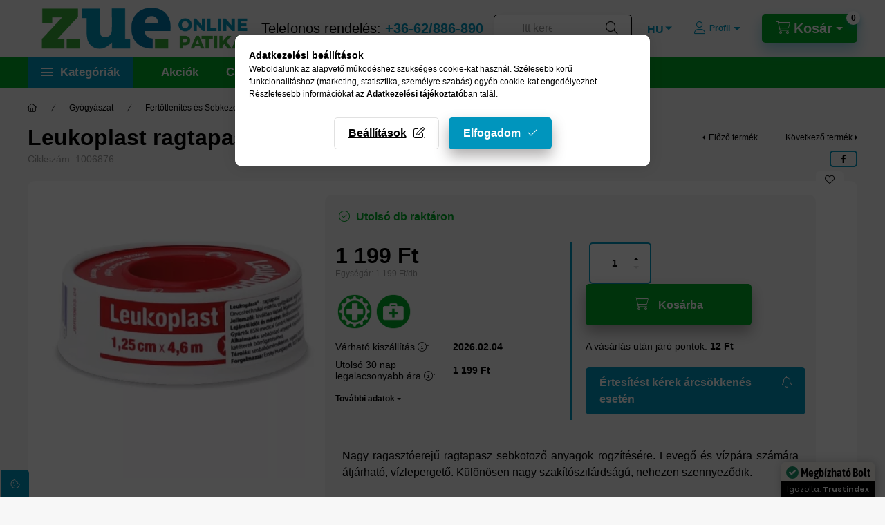

--- FILE ---
content_type: text/html; charset=UTF-8
request_url: https://zue.hu/shop_ajax/ajax_related_products.php?get_ajax=1&cikk=1006876&change_lang=hu&type=additional&artdet_version=1
body_size: 9296
content:

<script>
<!--
function additional_formsubmit_artlist(cikkname) {
   cart_add(cikkname,"additional_");
}
$(document).ready(function(){
	select_base_price("additional_1004866",0);
	
	select_base_price("additional_1015318",0);
	
	select_base_price("additional_1016775",0);
	
	select_base_price("additional_1015316",0);
	
	select_base_price("additional_1004853",0);
	
	select_base_price("additional_1021186",0);
	
	select_base_price("additional_1017795",0);
	
	select_base_price("additional_1021299",0);
	
	select_base_price("additional_1015665",0);
	
	select_base_price("additional_1021110",0);
	
	select_base_price("additional_1012780",0);
	
	select_base_price("additional_1021111",0);
	
	select_base_price("additional_1004856",0);
	
	select_base_price("additional_1014701",0);
	
	select_base_price("additional_1012880",0);
	
	select_base_price("additional_1021102",0);
	
	select_base_price("additional_1012778",0);
	
	select_base_price("additional_1021115",0);
	
	select_base_price("additional_1021107",0);
	
	select_base_price("additional_1018891",0);
	
});
// -->
</script>


                            
    

    
    
    
    
    


        


    
    
    


    

<div class="carousel-block js-carousel-block          carousel-block--no-nums     carousel-block--with-arrows
         carousel-block--top-arrows                 carousel-block-additional_products
" id="carousel-block-additional_products" role="region" aria-label="Kiegészítő termékek">
    <div class="carousel__title-outer">
        <div class="container">
            <div class="carousel__title-wrap">
                                <div class="carousel__title-inner">
                    <div class="carousel__title additional_products__title main-title">Kiegészítő termékek</div>
                                    </div>
                
                                <div class="carousel__nav js-carousel-nav carousel__nav-additional_products">
                    
                                        <div class="carousel__buttons carousel__buttons-additional_products">
                        <button type="button" class="carousel__prev-btn carousel__prev-next-btn btn" aria-label="előző"></button>
                        <button type="button" class="carousel__next-btn carousel__prev-next-btn btn" aria-label="következő"></button>
                    </div>
                                    </div>
                            </div>
        </div>
    </div>
    <div class="carousel__products">
        <div class="container carousel__products-container">
                            
                                <div role="group" aria-label="termékek lista,20 termék" class=" products js-products type--1 card--1 carousel carousel-additional_products" id="list-additional_products">
                            
                
                                
                
    <div class="carousel-cell  product list-1-card-1 js-product page_artlist_sku_1004866" id="page_artlist_additional_1004866" data-sku="1004866">
        <div class="product__inner" role="group" aria-label="1. termék:Hansaplast Universal sebtapasz (20db)">
                                                                                    <div class="product__function-btns">
                                        <button type="button" class="product__func-btn product__btn-compare icon--compare page_art_func_compare page_art_func_compare_1004866"
                            aria-label="Összehasonlítás" onclick="popup_compare_dialog(&quot;1004866&quot;);" data-tippy="Összehasonlítás"></button>
                                                                                        <button type="button" class="product__func-btn favourites-btn icon--favo page_artdet_func_favourites_1004866 page_artdet_func_favourites_outer_1004866"
                                id="page_artlist_func_favourites_1004866" onclick="add_to_favourites(&quot;&quot;,&quot;1004866&quot;,&quot;page_artlist_func_favourites_1004866&quot;,&quot;page_artlist_func_favourites_outer_1004866&quot;,&quot;685552799&quot;);"
                                aria-label="Kedvencekhez" data-tippy="Kedvencekhez"></button>
                                                                                    <button type="button" class="product__func-btn product__btn-tooltip icon--search-plus js-product-tooltip-click" aria-haspopup="dialog" aria-label="Gyorsnézet"
                            data-sku="1004866" data-tippy="Gyorsnézet"></button>
                                    </div>
                                                    <div class="product__img-outer">
                		                <div class="product__img-wrap product-img-wrapper">
                    		                    <a class="product_link_normal" data-sku="1004866" href="https://zue.hu/Hansaplast-Universal-sebtapasz-20db" title="Hansaplast Universal sebtapasz (20db)" tabindex="-1">
                        <picture>
                                                                                                                        <source srcset="https://zue.hu/img/73600/1004866/174x174,r/1004866.webp?time=1718093706 1x,https://zue.hu/img/73600/1004866/348x348,r/1004866.webp?time=1718093706 2x"
                                    media="(max-width: 417.98px)"
                            >
                                                        <source srcset="https://zue.hu/img/73600/1004866/280x280,r/1004866.webp?time=1718093706 1x, https://zue.hu/img/73600/1004866/560x560,r/1004866.webp?time=1718093706 2x ">
                            <img class="product__img product-img js-main-img" id="main_image_additional_1004866" width="280" height="280"
                                 src="https://zue.hu/img/73600/1004866/280x280,r/1004866.webp?time=1718093706" alt="Hansaplast Universal sebtapasz (20db)" title="Hansaplast Universal sebtapasz (20db)" loading="lazy">
                        </picture>
                    </a>
                </div>
                		            </div>
            <div class="product__data">
                                                    
                                                    
                <div class="product__name-wrap">
                    <h2 class="product__name">
                        <a class="product__name-link product_link_normal" data-sku="1004866" href="https://zue.hu/Hansaplast-Universal-sebtapasz-20db">Hansaplast Universal sebtapasz (20db)</a>
                    </h2>
                </div>

                                                        <div class="product__stock stock only_stock_status on-stock">
                        <div class="product__stock-text product-stock-text">
                                                        <div class="stock__content icon--b-on-stock">
                                                                                                <span class="stock__qty-and-unit is-text">
                                Utolsó db raktáron                                </span>
                                                            </div>
                                                    </div>
                    </div>
                                    
                
                                                        <div class="product__params font-xs font-sm-s" aria-label="Termék paraméterek" role="group">
                        <div class="product__params-inner">
                                                        <div class="product__param row gutters-5" data-param-type="iconmore" data-param-id="3931684">
                                                                <div class="product__param-title-col col-6">
                                    <span class="product__param-title">Tulajdonságok:</span>
                                </div>
                                <div class="product__param-value col-6">
                                                                            <img src='https://zue.hu/shop_ordered/73600/shop_param/icon_3931684_5.png' class='page_artdet_product_param_icon' width='128' height='128' alt='Gyógyászati segédeszköz' title='Gyógyászati segédeszköz'>
                                                                    </div>
                                                            </div>
                                                        <div class="product__param row gutters-5" data-param-type="date" data-param-id="6173304">
                                                                <div class="product__param-title-col col-6">
                                    <span class="product__param-title" tabindex="0" data-tippy="<span class='product__param-title-tippy'>Várható kiszállítás</span>&lt;p&gt;&lt;span&gt;A feltüntetett időtartamok tájékoztató jellegűek, a futárszolgálatok feltételezett szállítási határidejéből indulnak ki.&lt;/span&gt;&lt;/p&gt;">Várható kiszállítás&nbsp;<span class="param-details-icon icon--info"></span>:</span>
                                </div>
                                <div class="product__param-value col-6">
                                                                            2026.02.04
                                                                    </div>
                                                            </div>
                                                    </div>
                    </div>
                                    
                                <div class="product__prices-wrap has-params">
                                            
                                            
                                                                    <div class="product__prices row no-gutters">
                                                                                                                    <div class="col">
                                <span class="product__price-base product-price--base">
                                    <span class="product__price-base-value"><span class='price-gross-format'><span id='price_net_brutto_additional_1004866' class='price_net_brutto_additional_1004866 price-gross'>1 199</span><span class='price-currency'> Ft</span></span></span>                                </span>

                                
                                                                                                        <div class="product__price-unit-wrap">
                                        <div class="product__price-unit product-price--unit-price">Egységár: <span class='price-gross-format'><span id='price_unit_brutto_additional_1004866' class='price_unit_brutto_additional_1004866 price-gross'>60</span><span class='price-currency'> Ft/db</span></span><span id='price_unit_div_additional_1004866' style='display:none'>20</span></div>
                                    </div>
                                                                                                </div>
                        </div>
                                                                                                                                                                </div>
                
                                <div class="product__main">
                                                                                                                                                                                        <input name="db_additional_1004866" id="db_additional_1004866" type="hidden" value="1" data-min="1" data-max="999999" data-step="1"/>
                            
                                                        <div class="product__main-btn-col">
                                                                                                <button class="product__main-btn product__cart-btn btn icon--cart" aria-label="Kosárba"
                                        onclick="cart_add('1004866','additional_');" type="button" data-text="Kosárba"></button>
                                                            </div>
                                                            </div>
                
                                            </div>
        </div>
            </div>
                
    <div class="carousel-cell  product list-1-card-1 js-product page_artlist_sku_1015318" id="page_artlist_additional_1015318" data-sku="1015318">
        <div class="product__inner" role="group" aria-label="2. termék:Hansaplast Med Aquaprotect XXL sebtapasz (5 db)">
                                                                                    <div class="product__function-btns">
                                        <button type="button" class="product__func-btn product__btn-compare icon--compare page_art_func_compare page_art_func_compare_1015318"
                            aria-label="Összehasonlítás" onclick="popup_compare_dialog(&quot;1015318&quot;);" data-tippy="Összehasonlítás"></button>
                                                                                        <button type="button" class="product__func-btn favourites-btn icon--favo page_artdet_func_favourites_1015318 page_artdet_func_favourites_outer_1015318"
                                id="page_artlist_func_favourites_1015318" onclick="add_to_favourites(&quot;&quot;,&quot;1015318&quot;,&quot;page_artlist_func_favourites_1015318&quot;,&quot;page_artlist_func_favourites_outer_1015318&quot;,&quot;1077891365&quot;);"
                                aria-label="Kedvencekhez" data-tippy="Kedvencekhez"></button>
                                                                                    <button type="button" class="product__func-btn product__btn-tooltip icon--search-plus js-product-tooltip-click" aria-haspopup="dialog" aria-label="Gyorsnézet"
                            data-sku="1015318" data-tippy="Gyorsnézet"></button>
                                    </div>
                                                    <div class="product__img-outer">
                		                <div class="product__img-wrap product-img-wrapper">
                    		                    <a class="product_link_normal" data-sku="1015318" href="https://zue.hu/Hansaplast-Med-Aquaprotect-XXL-sebtapasz-5-db" title="Hansaplast Med Aquaprotect XXL sebtapasz (5 db)" tabindex="-1">
                        <picture>
                                                                                                                        <source srcset="https://zue.hu/img/73600/1015318/174x174,r/1015318.webp?time=1728549753 1x,https://zue.hu/img/73600/1015318/348x348,r/1015318.webp?time=1728549753 2x"
                                    media="(max-width: 417.98px)"
                            >
                                                        <source srcset="https://zue.hu/img/73600/1015318/280x280,r/1015318.webp?time=1728549753 1x, https://zue.hu/img/73600/1015318/560x560,r/1015318.webp?time=1728549753 2x ">
                            <img class="product__img product-img js-main-img" id="main_image_additional_1015318" width="280" height="280"
                                 src="https://zue.hu/img/73600/1015318/280x280,r/1015318.webp?time=1728549753" alt="Hansaplast Med Aquaprotect XXL sebtapasz (5 db)" title="Hansaplast Med Aquaprotect XXL sebtapasz (5 db)" loading="lazy">
                        </picture>
                    </a>
                </div>
                		            </div>
            <div class="product__data">
                                                    
                                                    
                <div class="product__name-wrap">
                    <h2 class="product__name">
                        <a class="product__name-link product_link_normal" data-sku="1015318" href="https://zue.hu/Hansaplast-Med-Aquaprotect-XXL-sebtapasz-5-db">Hansaplast Med Aquaprotect XXL sebtapasz (5 db)</a>
                    </h2>
                </div>

                                                        <div class="product__stock stock only_stock_status on-stock">
                        <div class="product__stock-text product-stock-text">
                                                        <div class="stock__content icon--b-on-stock">
                                                                                                <span class="stock__qty-and-unit is-text">
                                kevesebb, mint 5 db                                </span>
                                                            </div>
                                                    </div>
                    </div>
                                    
                
                                                        <div class="product__params font-xs font-sm-s" aria-label="Termék paraméterek" role="group">
                        <div class="product__params-inner">
                                                        <div class="product__param row gutters-5" data-param-type="date" data-param-id="6173304">
                                                                <div class="product__param-title-col col-6">
                                    <span class="product__param-title" tabindex="0" data-tippy="<span class='product__param-title-tippy'>Várható kiszállítás</span>&lt;p&gt;&lt;span&gt;A feltüntetett időtartamok tájékoztató jellegűek, a futárszolgálatok feltételezett szállítási határidejéből indulnak ki.&lt;/span&gt;&lt;/p&gt;">Várható kiszállítás&nbsp;<span class="param-details-icon icon--info"></span>:</span>
                                </div>
                                <div class="product__param-value col-6">
                                                                            2026.02.04
                                                                    </div>
                                                            </div>
                                                    </div>
                    </div>
                                    
                                <div class="product__prices-wrap has-params">
                                            
                                            
                                                                    <div class="product__prices row no-gutters">
                                                                                                                    <div class="col">
                                <span class="product__price-base product-price--base">
                                    <span class="product__price-base-value"><span class='price-gross-format'><span id='price_net_brutto_additional_1015318' class='price_net_brutto_additional_1015318 price-gross'>2 899</span><span class='price-currency'> Ft</span></span></span>                                </span>

                                
                                                                                                        <div class="product__price-unit-wrap">
                                        <div class="product__price-unit product-price--unit-price">Egységár: <span class='price-gross-format'><span id='price_unit_brutto_additional_1015318' class='price_unit_brutto_additional_1015318 price-gross'>580</span><span class='price-currency'> Ft/db</span></span><span id='price_unit_div_additional_1015318' style='display:none'>5</span></div>
                                    </div>
                                                                                                </div>
                        </div>
                                                                                                                                                                </div>
                
                                <div class="product__main">
                                                                                                                                                                                        <input name="db_additional_1015318" id="db_additional_1015318" type="hidden" value="1" data-min="1" data-max="999999" data-step="1"/>
                            
                                                        <div class="product__main-btn-col">
                                                                                                <button class="product__main-btn product__cart-btn btn icon--cart" aria-label="Kosárba"
                                        onclick="cart_add('1015318','additional_');" type="button" data-text="Kosárba"></button>
                                                            </div>
                                                            </div>
                
                                            </div>
        </div>
            </div>
                
    <div class="carousel-cell  product list-1-card-1 js-product page_artlist_sku_1016775" id="page_artlist_additional_1016775" data-sku="1016775">
        <div class="product__inner" role="group" aria-label="3. termék:Salvequick My Little Pony-s sebtapasz (20db)">
                                                                                    <div class="product__function-btns">
                                        <button type="button" class="product__func-btn product__btn-compare icon--compare page_art_func_compare page_art_func_compare_1016775"
                            aria-label="Összehasonlítás" onclick="popup_compare_dialog(&quot;1016775&quot;);" data-tippy="Összehasonlítás"></button>
                                                                                        <button type="button" class="product__func-btn favourites-btn icon--favo page_artdet_func_favourites_1016775 page_artdet_func_favourites_outer_1016775"
                                id="page_artlist_func_favourites_1016775" onclick="add_to_favourites(&quot;&quot;,&quot;1016775&quot;,&quot;page_artlist_func_favourites_1016775&quot;,&quot;page_artlist_func_favourites_outer_1016775&quot;,&quot;687036369&quot;);"
                                aria-label="Kedvencekhez" data-tippy="Kedvencekhez"></button>
                                                                                    <button type="button" class="product__func-btn product__btn-tooltip icon--search-plus js-product-tooltip-click" aria-haspopup="dialog" aria-label="Gyorsnézet"
                            data-sku="1016775" data-tippy="Gyorsnézet"></button>
                                    </div>
                                                    <div class="product__img-outer">
                		                <div class="product__img-wrap product-img-wrapper">
                    		                    <a class="product_link_normal" data-sku="1016775" href="https://zue.hu/Salvequick-sebtapasz-My-Little-Pony-20db" title="Salvequick My Little Pony-s sebtapasz (20db)" tabindex="-1">
                        <picture>
                                                                                                                        <source srcset="https://zue.hu/img/73600/1016775/174x174,r/1016775.webp?time=1765895072 1x,https://zue.hu/img/73600/1016775/348x348,r/1016775.webp?time=1765895072 2x"
                                    media="(max-width: 417.98px)"
                            >
                                                        <source srcset="https://zue.hu/img/73600/1016775/280x280,r/1016775.webp?time=1765895072 1x, https://zue.hu/img/73600/1016775/560x560,r/1016775.webp?time=1765895072 2x ">
                            <img class="product__img product-img js-main-img" id="main_image_additional_1016775" width="280" height="280"
                                 src="https://zue.hu/img/73600/1016775/280x280,r/1016775.webp?time=1765895072" alt="Salvequick My Little Pony-s sebtapasz (20db)" title="Salvequick My Little Pony-s sebtapasz (20db)" loading="lazy">
                        </picture>
                    </a>
                </div>
                		            </div>
            <div class="product__data">
                                                    
                                                    
                <div class="product__name-wrap">
                    <h2 class="product__name">
                        <a class="product__name-link product_link_normal" data-sku="1016775" href="https://zue.hu/Salvequick-sebtapasz-My-Little-Pony-20db">Salvequick My Little Pony-s sebtapasz (20db)</a>
                    </h2>
                </div>

                                                        <div class="product__stock stock only_stock_status on-stock">
                        <div class="product__stock-text product-stock-text">
                                                        <div class="stock__content icon--b-on-stock">
                                                                                                <span class="stock__qty-and-unit is-text">
                                Utolsó db raktáron                                </span>
                                                            </div>
                                                    </div>
                    </div>
                                    
                
                                                        <div class="product__params font-xs font-sm-s" aria-label="Termék paraméterek" role="group">
                        <div class="product__params-inner">
                                                        <div class="product__param row gutters-5" data-param-type="date" data-param-id="6173304">
                                                                <div class="product__param-title-col col-6">
                                    <span class="product__param-title" tabindex="0" data-tippy="<span class='product__param-title-tippy'>Várható kiszállítás</span>&lt;p&gt;&lt;span&gt;A feltüntetett időtartamok tájékoztató jellegűek, a futárszolgálatok feltételezett szállítási határidejéből indulnak ki.&lt;/span&gt;&lt;/p&gt;">Várható kiszállítás&nbsp;<span class="param-details-icon icon--info"></span>:</span>
                                </div>
                                <div class="product__param-value col-6">
                                                                            2026.02.04
                                                                    </div>
                                                            </div>
                                                    </div>
                    </div>
                                    
                                <div class="product__prices-wrap has-params">
                                            
                                            
                                                                    <div class="product__prices row no-gutters">
                                                                                                                    <div class="col">
                                <span class="product__price-base product-price--base">
                                    <span class="product__price-base-value"><span class='price-gross-format'><span id='price_net_brutto_additional_1016775' class='price_net_brutto_additional_1016775 price-gross'>1 549</span><span class='price-currency'> Ft</span></span></span>                                </span>

                                
                                                                                                        <div class="product__price-unit-wrap">
                                        <div class="product__price-unit product-price--unit-price">Egységár: <span class='price-gross-format'><span id='price_unit_brutto_additional_1016775' class='price_unit_brutto_additional_1016775 price-gross'>77</span><span class='price-currency'> Ft/db</span></span><span id='price_unit_div_additional_1016775' style='display:none'>20</span></div>
                                    </div>
                                                                                                </div>
                        </div>
                                                                                                                                                                </div>
                
                                <div class="product__main">
                                                                                                                                                                                        <input name="db_additional_1016775" id="db_additional_1016775" type="hidden" value="1" data-min="1" data-max="999999" data-step="1"/>
                            
                                                        <div class="product__main-btn-col">
                                                                                                <button class="product__main-btn product__cart-btn btn icon--cart" aria-label="Kosárba"
                                        onclick="cart_add('1016775','additional_');" type="button" data-text="Kosárba"></button>
                                                            </div>
                                                            </div>
                
                                            </div>
        </div>
            </div>
                
    <div class="carousel-cell  product list-1-card-1 js-product page_artlist_sku_1015316" id="page_artlist_additional_1015316" data-sku="1015316">
        <div class="product__inner" role="group" aria-label="4. termék:Hansaplast Green & Protect öko-barát sebtapasz (20db)">
                                                                                    <div class="product__function-btns">
                                        <button type="button" class="product__func-btn product__btn-compare icon--compare page_art_func_compare page_art_func_compare_1015316"
                            aria-label="Összehasonlítás" onclick="popup_compare_dialog(&quot;1015316&quot;);" data-tippy="Összehasonlítás"></button>
                                                                                        <button type="button" class="product__func-btn favourites-btn icon--favo page_artdet_func_favourites_1015316 page_artdet_func_favourites_outer_1015316"
                                id="page_artlist_func_favourites_1015316" onclick="add_to_favourites(&quot;&quot;,&quot;1015316&quot;,&quot;page_artlist_func_favourites_1015316&quot;,&quot;page_artlist_func_favourites_outer_1015316&quot;,&quot;685404754&quot;);"
                                aria-label="Kedvencekhez" data-tippy="Kedvencekhez"></button>
                                                                                    <button type="button" class="product__func-btn product__btn-tooltip icon--search-plus js-product-tooltip-click" aria-haspopup="dialog" aria-label="Gyorsnézet"
                            data-sku="1015316" data-tippy="Gyorsnézet"></button>
                                    </div>
                                                    <div class="product__img-outer">
                		                <div class="product__img-wrap product-img-wrapper">
                    		                    <a class="product_link_normal" data-sku="1015316" href="https://zue.hu/Hansaplast-Green-Protect-oko-barat-sebtapasz-20db" title="Hansaplast Green & Protect öko-barát sebtapasz (20db)" tabindex="-1">
                        <picture>
                                                                                                                        <source srcset="https://zue.hu/img/73600/1015316/174x174,r/1015316.webp?time=1716378791 1x,https://zue.hu/img/73600/1015316/348x348,r/1015316.webp?time=1716378791 2x"
                                    media="(max-width: 417.98px)"
                            >
                                                        <source srcset="https://zue.hu/img/73600/1015316/280x280,r/1015316.webp?time=1716378791 1x, https://zue.hu/img/73600/1015316/560x560,r/1015316.webp?time=1716378791 2x ">
                            <img class="product__img product-img js-main-img" id="main_image_additional_1015316" width="280" height="280"
                                 src="https://zue.hu/img/73600/1015316/280x280,r/1015316.webp?time=1716378791" alt="Hansaplast Green & Protect öko-barát sebtapasz (20db)" title="Hansaplast Green & Protect öko-barát sebtapasz (20db)" loading="lazy">
                        </picture>
                    </a>
                </div>
                		            </div>
            <div class="product__data">
                                                    
                                                    
                <div class="product__name-wrap">
                    <h2 class="product__name">
                        <a class="product__name-link product_link_normal" data-sku="1015316" href="https://zue.hu/Hansaplast-Green-Protect-oko-barat-sebtapasz-20db">Hansaplast Green & Protect öko-barát sebtapasz (20db)</a>
                    </h2>
                </div>

                                                        <div class="product__stock stock only_stock_status on-stock">
                        <div class="product__stock-text product-stock-text">
                                                        <div class="stock__content icon--b-on-stock">
                                                                <span class="stock__text">Raktáron</span>
                                                                                                <span class="stock__qty-and-unit">
                                (6&nbsp;db)                                </span>
                                                            </div>
                                                    </div>
                    </div>
                                    
                
                                                        <div class="product__params font-xs font-sm-s" aria-label="Termék paraméterek" role="group">
                        <div class="product__params-inner">
                                                        <div class="product__param row gutters-5" data-param-type="iconmore" data-param-id="3931684">
                                                                <div class="product__param-title-col col-6">
                                    <span class="product__param-title">Tulajdonságok:</span>
                                </div>
                                <div class="product__param-value col-6">
                                                                            <img src='https://zue.hu/shop_ordered/73600/shop_param/icon_3931684_5.png' class='page_artdet_product_param_icon' width='128' height='128' alt='Gyógyászati segédeszköz' title='Gyógyászati segédeszköz'>
                                                                    </div>
                                                            </div>
                                                        <div class="product__param row gutters-5" data-param-type="date" data-param-id="6173304">
                                                                <div class="product__param-title-col col-6">
                                    <span class="product__param-title" tabindex="0" data-tippy="<span class='product__param-title-tippy'>Várható kiszállítás</span>&lt;p&gt;&lt;span&gt;A feltüntetett időtartamok tájékoztató jellegűek, a futárszolgálatok feltételezett szállítási határidejéből indulnak ki.&lt;/span&gt;&lt;/p&gt;">Várható kiszállítás&nbsp;<span class="param-details-icon icon--info"></span>:</span>
                                </div>
                                <div class="product__param-value col-6">
                                                                            2026.02.04
                                                                    </div>
                                                            </div>
                                                    </div>
                    </div>
                                    
                                <div class="product__prices-wrap has-params">
                                            
                                            
                                                                    <div class="product__prices row no-gutters">
                                                                                                                    <div class="col">
                                <span class="product__price-base product-price--base">
                                    <span class="product__price-base-value"><span class='price-gross-format'><span id='price_net_brutto_additional_1015316' class='price_net_brutto_additional_1015316 price-gross'>1 149</span><span class='price-currency'> Ft</span></span></span>                                </span>

                                
                                                                                                        <div class="product__price-unit-wrap">
                                        <div class="product__price-unit product-price--unit-price">Egységár: <span class='price-gross-format'><span id='price_unit_brutto_additional_1015316' class='price_unit_brutto_additional_1015316 price-gross'>57</span><span class='price-currency'> Ft/db</span></span><span id='price_unit_div_additional_1015316' style='display:none'>20</span></div>
                                    </div>
                                                                                                </div>
                        </div>
                                                                                                                                                                </div>
                
                                <div class="product__main">
                                                                                                                                                                                        <input name="db_additional_1015316" id="db_additional_1015316" type="hidden" value="1" data-min="1" data-max="999999" data-step="1"/>
                            
                                                        <div class="product__main-btn-col">
                                                                                                <button class="product__main-btn product__cart-btn btn icon--cart" aria-label="Kosárba"
                                        onclick="cart_add('1015316','additional_');" type="button" data-text="Kosárba"></button>
                                                            </div>
                                                            </div>
                
                                            </div>
        </div>
            </div>
                
    <div class="carousel-cell  product list-1-card-1 js-product page_artlist_sku_1004853" id="page_artlist_additional_1004853" data-sku="1004853">
        <div class="product__inner" role="group" aria-label="5. termék:Hansaplast Aqua protect sebtapasz (20db)">
                                                                                    <div class="product__function-btns">
                                        <button type="button" class="product__func-btn product__btn-compare icon--compare page_art_func_compare page_art_func_compare_1004853"
                            aria-label="Összehasonlítás" onclick="popup_compare_dialog(&quot;1004853&quot;);" data-tippy="Összehasonlítás"></button>
                                                                                        <button type="button" class="product__func-btn favourites-btn icon--favo page_artdet_func_favourites_1004853 page_artdet_func_favourites_outer_1004853"
                                id="page_artlist_func_favourites_1004853" onclick="add_to_favourites(&quot;&quot;,&quot;1004853&quot;,&quot;page_artlist_func_favourites_1004853&quot;,&quot;page_artlist_func_favourites_outer_1004853&quot;,&quot;685556749&quot;);"
                                aria-label="Kedvencekhez" data-tippy="Kedvencekhez"></button>
                                                                                    <button type="button" class="product__func-btn product__btn-tooltip icon--search-plus js-product-tooltip-click" aria-haspopup="dialog" aria-label="Gyorsnézet"
                            data-sku="1004853" data-tippy="Gyorsnézet"></button>
                                    </div>
                                                    <div class="product__img-outer">
                		                <div class="product__img-wrap product-img-wrapper">
                    		                    <a class="product_link_normal" data-sku="1004853" href="https://zue.hu/Hansaplast-Aqua-protect-sebtapasz-20db" title="Hansaplast Aqua protect sebtapasz (20db)" tabindex="-1">
                        <picture>
                                                                                                                        <source srcset="https://zue.hu/img/73600/1004853/174x174,r/1004853.webp?time=1718093682 1x,https://zue.hu/img/73600/1004853/348x348,r/1004853.webp?time=1718093682 2x"
                                    media="(max-width: 417.98px)"
                            >
                                                        <source srcset="https://zue.hu/img/73600/1004853/280x280,r/1004853.webp?time=1718093682 1x, https://zue.hu/img/73600/1004853/560x560,r/1004853.webp?time=1718093682 2x ">
                            <img class="product__img product-img js-main-img" id="main_image_additional_1004853" width="280" height="280"
                                 src="https://zue.hu/img/73600/1004853/280x280,r/1004853.webp?time=1718093682" alt="Hansaplast Aqua protect sebtapasz (20db)" title="Hansaplast Aqua protect sebtapasz (20db)" loading="lazy">
                        </picture>
                    </a>
                </div>
                		            </div>
            <div class="product__data">
                                                    
                                                    
                <div class="product__name-wrap">
                    <h2 class="product__name">
                        <a class="product__name-link product_link_normal" data-sku="1004853" href="https://zue.hu/Hansaplast-Aqua-protect-sebtapasz-20db">Hansaplast Aqua protect sebtapasz (20db)</a>
                    </h2>
                </div>

                                                        <div class="product__stock stock only_stock_status on-stock">
                        <div class="product__stock-text product-stock-text">
                                                        <div class="stock__content icon--b-on-stock">
                                                                                                <span class="stock__qty-and-unit is-text">
                                kevesebb, mint 5 db                                </span>
                                                            </div>
                                                    </div>
                    </div>
                                    
                
                                                        <div class="product__params font-xs font-sm-s" aria-label="Termék paraméterek" role="group">
                        <div class="product__params-inner">
                                                        <div class="product__param row gutters-5" data-param-type="iconmore" data-param-id="3931684">
                                                                <div class="product__param-title-col col-6">
                                    <span class="product__param-title">Tulajdonságok:</span>
                                </div>
                                <div class="product__param-value col-6">
                                                                            <img src='https://zue.hu/shop_ordered/73600/shop_param/icon_3931684_5.png' class='page_artdet_product_param_icon' width='128' height='128' alt='Gyógyászati segédeszköz' title='Gyógyászati segédeszköz'>
                                                                    </div>
                                                            </div>
                                                        <div class="product__param row gutters-5" data-param-type="date" data-param-id="6173304">
                                                                <div class="product__param-title-col col-6">
                                    <span class="product__param-title" tabindex="0" data-tippy="<span class='product__param-title-tippy'>Várható kiszállítás</span>&lt;p&gt;&lt;span&gt;A feltüntetett időtartamok tájékoztató jellegűek, a futárszolgálatok feltételezett szállítási határidejéből indulnak ki.&lt;/span&gt;&lt;/p&gt;">Várható kiszállítás&nbsp;<span class="param-details-icon icon--info"></span>:</span>
                                </div>
                                <div class="product__param-value col-6">
                                                                            2026.02.04
                                                                    </div>
                                                            </div>
                                                    </div>
                    </div>
                                    
                                <div class="product__prices-wrap has-params">
                                            
                                            
                                                                    <div class="product__prices row no-gutters">
                                                                                                                    <div class="col">
                                <span class="product__price-base product-price--base">
                                    <span class="product__price-base-value"><span class='price-gross-format'><span id='price_net_brutto_additional_1004853' class='price_net_brutto_additional_1004853 price-gross'>1 599</span><span class='price-currency'> Ft</span></span></span>                                </span>

                                
                                                                                                        <div class="product__price-unit-wrap">
                                        <div class="product__price-unit product-price--unit-price">Egységár: <span class='price-gross-format'><span id='price_unit_brutto_additional_1004853' class='price_unit_brutto_additional_1004853 price-gross'>80</span><span class='price-currency'> Ft/db</span></span><span id='price_unit_div_additional_1004853' style='display:none'>20</span></div>
                                    </div>
                                                                                                </div>
                        </div>
                                                                                                                                                                </div>
                
                                <div class="product__main">
                                                                                                                                                                                        <input name="db_additional_1004853" id="db_additional_1004853" type="hidden" value="1" data-min="1" data-max="999999" data-step="1"/>
                            
                                                        <div class="product__main-btn-col">
                                                                                                <button class="product__main-btn product__cart-btn btn icon--cart" aria-label="Kosárba"
                                        onclick="cart_add('1004853','additional_');" type="button" data-text="Kosárba"></button>
                                                            </div>
                                                            </div>
                
                                            </div>
        </div>
            </div>
                
    <div class="carousel-cell  product list-1-card-1 js-product page_artlist_sku_1021186" id="page_artlist_additional_1021186" data-sku="1021186">
        <div class="product__inner" role="group" aria-label="6. termék:Master Aid Drop Med Sensitive steril sebfedő 10x12cm (5db)">
                                                                                    <div class="product__function-btns">
                                        <button type="button" class="product__func-btn product__btn-compare icon--compare page_art_func_compare page_art_func_compare_1021186"
                            aria-label="Összehasonlítás" onclick="popup_compare_dialog(&quot;1021186&quot;);" data-tippy="Összehasonlítás"></button>
                                                                                        <button type="button" class="product__func-btn favourites-btn icon--favo page_artdet_func_favourites_1021186 page_artdet_func_favourites_outer_1021186"
                                id="page_artlist_func_favourites_1021186" onclick="add_to_favourites(&quot;&quot;,&quot;1021186&quot;,&quot;page_artlist_func_favourites_1021186&quot;,&quot;page_artlist_func_favourites_outer_1021186&quot;,&quot;1164926139&quot;);"
                                aria-label="Kedvencekhez" data-tippy="Kedvencekhez"></button>
                                                                                    <button type="button" class="product__func-btn product__btn-tooltip icon--search-plus js-product-tooltip-click" aria-haspopup="dialog" aria-label="Gyorsnézet"
                            data-sku="1021186" data-tippy="Gyorsnézet"></button>
                                    </div>
                                                    <div class="product__img-outer">
                		                <div class="product__img-wrap product-img-wrapper">
                    		                    <a class="product_link_normal" data-sku="1021186" href="https://zue.hu/Master-Aid-Drop-Med-Sensitive-steril-sebfedo-10x12" title="Master Aid Drop Med Sensitive steril sebfedő 10x12cm (5db)" tabindex="-1">
                        <picture>
                                                                                                                        <source srcset="https://zue.hu/img/73600/1021186/174x174,r/1021186.webp?time=1739790621 1x,https://zue.hu/img/73600/1021186/348x348,r/1021186.webp?time=1739790621 2x"
                                    media="(max-width: 417.98px)"
                            >
                                                        <source srcset="https://zue.hu/img/73600/1021186/280x280,r/1021186.webp?time=1739790621 1x, https://zue.hu/img/73600/1021186/560x560,r/1021186.webp?time=1739790621 2x ">
                            <img class="product__img product-img js-main-img" id="main_image_additional_1021186" width="280" height="280"
                                 src="https://zue.hu/img/73600/1021186/280x280,r/1021186.webp?time=1739790621" alt="Master Aid Drop Med Sensitive steril sebfedő 10x12cm (5db)" title="Master Aid Drop Med Sensitive steril sebfedő 10x12cm (5db)" loading="lazy">
                        </picture>
                    </a>
                </div>
                		            </div>
            <div class="product__data">
                                                    
                                                    
                <div class="product__name-wrap">
                    <h2 class="product__name">
                        <a class="product__name-link product_link_normal" data-sku="1021186" href="https://zue.hu/Master-Aid-Drop-Med-Sensitive-steril-sebfedo-10x12">Master Aid Drop Med Sensitive steril sebfedő 10x12cm (5db)</a>
                    </h2>
                </div>

                                                        <div class="product__stock stock only_stock_status on-stock">
                        <div class="product__stock-text product-stock-text">
                                                        <div class="stock__content icon--b-on-stock">
                                                                                                <span class="stock__qty-and-unit is-text">
                                kevesebb, mint 5 db                                </span>
                                                            </div>
                                                    </div>
                    </div>
                                    
                
                                                        <div class="product__params font-xs font-sm-s" aria-label="Termék paraméterek" role="group">
                        <div class="product__params-inner">
                                                        <div class="product__param row gutters-5" data-param-type="iconmore" data-param-id="3931684">
                                                                <div class="product__param-title-col col-6">
                                    <span class="product__param-title">Tulajdonságok:</span>
                                </div>
                                <div class="product__param-value col-6">
                                                                            <img src='https://zue.hu/shop_ordered/73600/shop_param/icon_3931684_5.png' class='page_artdet_product_param_icon' width='128' height='128' alt='Gyógyászati segédeszköz' title='Gyógyászati segédeszköz'>
                                                                    </div>
                                                            </div>
                                                        <div class="product__param row gutters-5" data-param-type="date" data-param-id="6173304">
                                                                <div class="product__param-title-col col-6">
                                    <span class="product__param-title" tabindex="0" data-tippy="<span class='product__param-title-tippy'>Várható kiszállítás</span>&lt;p&gt;&lt;span&gt;A feltüntetett időtartamok tájékoztató jellegűek, a futárszolgálatok feltételezett szállítási határidejéből indulnak ki.&lt;/span&gt;&lt;/p&gt;">Várható kiszállítás&nbsp;<span class="param-details-icon icon--info"></span>:</span>
                                </div>
                                <div class="product__param-value col-6">
                                                                            2026.02.04
                                                                    </div>
                                                            </div>
                                                    </div>
                    </div>
                                    
                                <div class="product__prices-wrap has-params">
                                            
                                            
                                                                    <div class="product__prices row no-gutters">
                                                                                                                    <div class="col">
                                <span class="product__price-base product-price--base">
                                    <span class="product__price-base-value"><span class='price-gross-format'><span id='price_net_brutto_additional_1021186' class='price_net_brutto_additional_1021186 price-gross'>1 999</span><span class='price-currency'> Ft</span></span></span>                                </span>

                                
                                                                                                        <div class="product__price-unit-wrap">
                                        <div class="product__price-unit product-price--unit-price">Egységár: <span class='price-gross-format'><span id='price_unit_brutto_additional_1021186' class='price_unit_brutto_additional_1021186 price-gross'>400</span><span class='price-currency'> Ft/db</span></span><span id='price_unit_div_additional_1021186' style='display:none'>5</span></div>
                                    </div>
                                                                                                </div>
                        </div>
                                                                                                                                                                </div>
                
                                <div class="product__main">
                                                                                                                                                                                        <input name="db_additional_1021186" id="db_additional_1021186" type="hidden" value="1" data-min="1" data-max="999999" data-step="1"/>
                            
                                                        <div class="product__main-btn-col">
                                                                                                <button class="product__main-btn product__cart-btn btn icon--cart" aria-label="Kosárba"
                                        onclick="cart_add('1021186','additional_');" type="button" data-text="Kosárba"></button>
                                                            </div>
                                                            </div>
                
                                            </div>
        </div>
            </div>
                
    <div class="carousel-cell  product list-1-card-1 js-product page_artlist_sku_1017795" id="page_artlist_additional_1017795" data-sku="1017795">
        <div class="product__inner" role="group" aria-label="7. termék:Hansaplast sebfertőtlenítő spray (100ml)">
                                                                                    <div class="product__function-btns">
                                        <button type="button" class="product__func-btn product__btn-compare icon--compare page_art_func_compare page_art_func_compare_1017795"
                            aria-label="Összehasonlítás" onclick="popup_compare_dialog(&quot;1017795&quot;);" data-tippy="Összehasonlítás"></button>
                                                                                        <button type="button" class="product__func-btn favourites-btn icon--favo page_artdet_func_favourites_1017795 page_artdet_func_favourites_outer_1017795"
                                id="page_artlist_func_favourites_1017795" onclick="add_to_favourites(&quot;&quot;,&quot;1017795&quot;,&quot;page_artlist_func_favourites_1017795&quot;,&quot;page_artlist_func_favourites_outer_1017795&quot;,&quot;855191236&quot;);"
                                aria-label="Kedvencekhez" data-tippy="Kedvencekhez"></button>
                                                                                    <button type="button" class="product__func-btn product__btn-tooltip icon--search-plus js-product-tooltip-click" aria-haspopup="dialog" aria-label="Gyorsnézet"
                            data-sku="1017795" data-tippy="Gyorsnézet"></button>
                                    </div>
                                                    <div class="product__img-outer">
                		                <div class="product__img-wrap product-img-wrapper">
                    		                    <a class="product_link_normal" data-sku="1017795" href="https://zue.hu/Hansaplast-sebfertotlenito-spray-100ml" title="Hansaplast sebfertőtlenítő spray (100ml)" tabindex="-1">
                        <picture>
                                                                                                                        <source srcset="https://zue.hu/img/73600/1017795/174x174,r/1017795.webp?time=1718092891 1x,https://zue.hu/img/73600/1017795/348x348,r/1017795.webp?time=1718092891 2x"
                                    media="(max-width: 417.98px)"
                            >
                                                        <source srcset="https://zue.hu/img/73600/1017795/280x280,r/1017795.webp?time=1718092891 1x, https://zue.hu/img/73600/1017795/560x560,r/1017795.webp?time=1718092891 2x ">
                            <img class="product__img product-img js-main-img" id="main_image_additional_1017795" width="280" height="280"
                                 src="https://zue.hu/img/73600/1017795/280x280,r/1017795.webp?time=1718092891" alt="Hansaplast sebfertőtlenítő spray (100ml)" title="Hansaplast sebfertőtlenítő spray (100ml)" loading="lazy">
                        </picture>
                    </a>
                </div>
                		            </div>
            <div class="product__data">
                                                    
                                                    
                <div class="product__name-wrap">
                    <h2 class="product__name">
                        <a class="product__name-link product_link_normal" data-sku="1017795" href="https://zue.hu/Hansaplast-sebfertotlenito-spray-100ml">Hansaplast sebfertőtlenítő spray (100ml)</a>
                    </h2>
                </div>

                                                        <div class="product__stock stock only_stock_status on-stock">
                        <div class="product__stock-text product-stock-text">
                                                        <div class="stock__content icon--b-on-stock">
                                                                                                <span class="stock__qty-and-unit is-text">
                                Utolsó db raktáron                                </span>
                                                            </div>
                                                    </div>
                    </div>
                                    
                
                                                        <div class="product__params font-xs font-sm-s" aria-label="Termék paraméterek" role="group">
                        <div class="product__params-inner">
                                                        <div class="product__param row gutters-5" data-param-type="iconmore" data-param-id="3931684">
                                                                <div class="product__param-title-col col-6">
                                    <span class="product__param-title">Tulajdonságok:</span>
                                </div>
                                <div class="product__param-value col-6">
                                                                            <img src='https://zue.hu/shop_ordered/73600/shop_param/icon_3931684_7.png' class='page_artdet_product_param_icon' width='128' height='128' alt='Orvostechnikai eszköz' title='Orvostechnikai eszköz'>
                                                                    </div>
                                                            </div>
                                                        <div class="product__param row gutters-5" data-param-type="date" data-param-id="6173304">
                                                                <div class="product__param-title-col col-6">
                                    <span class="product__param-title" tabindex="0" data-tippy="<span class='product__param-title-tippy'>Várható kiszállítás</span>&lt;p&gt;&lt;span&gt;A feltüntetett időtartamok tájékoztató jellegűek, a futárszolgálatok feltételezett szállítási határidejéből indulnak ki.&lt;/span&gt;&lt;/p&gt;">Várható kiszállítás&nbsp;<span class="param-details-icon icon--info"></span>:</span>
                                </div>
                                <div class="product__param-value col-6">
                                                                            2026.02.04
                                                                    </div>
                                                            </div>
                                                    </div>
                    </div>
                                    
                                <div class="product__prices-wrap has-params">
                                            
                                            
                                                                    <div class="product__prices row no-gutters">
                                                                                                                    <div class="col">
                                <span class="product__price-base product-price--base">
                                    <span class="product__price-base-value"><span class='price-gross-format'><span id='price_net_brutto_additional_1017795' class='price_net_brutto_additional_1017795 price-gross'>3 099</span><span class='price-currency'> Ft</span></span></span>                                </span>

                                
                                                                                                        <div class="product__price-unit-wrap">
                                        <div class="product__price-unit product-price--unit-price">Egységár: <span class='price-gross-format'><span id='price_unit_brutto_additional_1017795' class='price_unit_brutto_additional_1017795 price-gross'>31</span><span class='price-currency'> Ft/ml</span></span><span id='price_unit_div_additional_1017795' style='display:none'>100</span></div>
                                    </div>
                                                                                                </div>
                        </div>
                                                                                                                                                                </div>
                
                                <div class="product__main">
                                                                                                                                                                                        <input name="db_additional_1017795" id="db_additional_1017795" type="hidden" value="1" data-min="1" data-max="999999" data-step="1"/>
                            
                                                        <div class="product__main-btn-col">
                                                                                                <button class="product__main-btn product__cart-btn btn icon--cart" aria-label="Kosárba"
                                        onclick="cart_add('1017795','additional_');" type="button" data-text="Kosárba"></button>
                                                            </div>
                                                            </div>
                
                                            </div>
        </div>
            </div>
                
    <div class="carousel-cell  product list-1-card-1 js-product page_artlist_sku_1021299" id="page_artlist_additional_1021299" data-sku="1021299">
        <div class="product__inner" role="group" aria-label="8. termék:Hansaplast Fast Healing sebtapasz (8db)">
                                                                                    <div class="product__function-btns">
                                        <button type="button" class="product__func-btn product__btn-compare icon--compare page_art_func_compare page_art_func_compare_1021299"
                            aria-label="Összehasonlítás" onclick="popup_compare_dialog(&quot;1021299&quot;);" data-tippy="Összehasonlítás"></button>
                                                                                        <button type="button" class="product__func-btn favourites-btn icon--favo page_artdet_func_favourites_1021299 page_artdet_func_favourites_outer_1021299"
                                id="page_artlist_func_favourites_1021299" onclick="add_to_favourites(&quot;&quot;,&quot;1021299&quot;,&quot;page_artlist_func_favourites_1021299&quot;,&quot;page_artlist_func_favourites_outer_1021299&quot;,&quot;1201990980&quot;);"
                                aria-label="Kedvencekhez" data-tippy="Kedvencekhez"></button>
                                                                                    <button type="button" class="product__func-btn product__btn-tooltip icon--search-plus js-product-tooltip-click" aria-haspopup="dialog" aria-label="Gyorsnézet"
                            data-sku="1021299" data-tippy="Gyorsnézet"></button>
                                    </div>
                                                    <div class="product__img-outer">
                		                <div class="product__img-wrap product-img-wrapper">
                    		                    <a class="product_link_normal" data-sku="1021299" href="https://zue.hu/Hansaplast-Fast-Healing-sebtapasz-8db" title="Hansaplast Fast Healing sebtapasz (8db)" tabindex="-1">
                        <picture>
                                                                                                                        <source srcset="https://zue.hu/img/73600/1021299/174x174,r/1021299.webp?time=1744011049 1x,https://zue.hu/img/73600/1021299/348x348,r/1021299.webp?time=1744011049 2x"
                                    media="(max-width: 417.98px)"
                            >
                                                        <source srcset="https://zue.hu/img/73600/1021299/280x280,r/1021299.webp?time=1744011049 1x, https://zue.hu/img/73600/1021299/560x560,r/1021299.webp?time=1744011049 2x ">
                            <img class="product__img product-img js-main-img" id="main_image_additional_1021299" width="280" height="280"
                                 src="https://zue.hu/img/73600/1021299/280x280,r/1021299.webp?time=1744011049" alt="Hansaplast Fast Healing sebtapasz (8db)" title="Hansaplast Fast Healing sebtapasz (8db)" loading="lazy">
                        </picture>
                    </a>
                </div>
                		            </div>
            <div class="product__data">
                                                    
                                                    
                <div class="product__name-wrap">
                    <h2 class="product__name">
                        <a class="product__name-link product_link_normal" data-sku="1021299" href="https://zue.hu/Hansaplast-Fast-Healing-sebtapasz-8db">Hansaplast Fast Healing sebtapasz (8db)</a>
                    </h2>
                </div>

                                                        <div class="product__stock stock only_stock_status on-stock">
                        <div class="product__stock-text product-stock-text">
                                                        <div class="stock__content icon--b-on-stock">
                                                                                                <span class="stock__qty-and-unit is-text">
                                Már csak 2 db raktáron                                </span>
                                                            </div>
                                                    </div>
                    </div>
                                    
                
                                                        <div class="product__params font-xs font-sm-s" aria-label="Termék paraméterek" role="group">
                        <div class="product__params-inner">
                                                        <div class="product__param row gutters-5" data-param-type="iconmore" data-param-id="3931684">
                                                                <div class="product__param-title-col col-6">
                                    <span class="product__param-title">Tulajdonságok:</span>
                                </div>
                                <div class="product__param-value col-6">
                                                                            <img src='https://zue.hu/shop_ordered/73600/shop_param/icon_3931684_5.png' class='page_artdet_product_param_icon' width='128' height='128' alt='Gyógyászati segédeszköz' title='Gyógyászati segédeszköz'>
                                                                    </div>
                                                            </div>
                                                        <div class="product__param row gutters-5" data-param-type="date" data-param-id="6173304">
                                                                <div class="product__param-title-col col-6">
                                    <span class="product__param-title" tabindex="0" data-tippy="<span class='product__param-title-tippy'>Várható kiszállítás</span>&lt;p&gt;&lt;span&gt;A feltüntetett időtartamok tájékoztató jellegűek, a futárszolgálatok feltételezett szállítási határidejéből indulnak ki.&lt;/span&gt;&lt;/p&gt;">Várható kiszállítás&nbsp;<span class="param-details-icon icon--info"></span>:</span>
                                </div>
                                <div class="product__param-value col-6">
                                                                            2026.02.04
                                                                    </div>
                                                            </div>
                                                    </div>
                    </div>
                                    
                                <div class="product__prices-wrap has-params">
                                            
                                            
                                                                    <div class="product__prices row no-gutters">
                                                                                                                    <div class="col">
                                <span class="product__price-base product-price--base">
                                    <span class="product__price-base-value"><span class='price-gross-format'><span id='price_net_brutto_additional_1021299' class='price_net_brutto_additional_1021299 price-gross'>2 199</span><span class='price-currency'> Ft</span></span></span>                                </span>

                                
                                                                                                        <div class="product__price-unit-wrap">
                                        <div class="product__price-unit product-price--unit-price">Egységár: <span class='price-gross-format'><span id='price_unit_brutto_additional_1021299' class='price_unit_brutto_additional_1021299 price-gross'>275</span><span class='price-currency'> Ft/db</span></span><span id='price_unit_div_additional_1021299' style='display:none'>8</span></div>
                                    </div>
                                                                                                </div>
                        </div>
                                                                                                                                                                </div>
                
                                <div class="product__main">
                                                                                                                                                                                        <input name="db_additional_1021299" id="db_additional_1021299" type="hidden" value="1" data-min="1" data-max="999999" data-step="1"/>
                            
                                                        <div class="product__main-btn-col">
                                                                                                <button class="product__main-btn product__cart-btn btn icon--cart" aria-label="Kosárba"
                                        onclick="cart_add('1021299','additional_');" type="button" data-text="Kosárba"></button>
                                                            </div>
                                                            </div>
                
                                            </div>
        </div>
            </div>
                
    <div class="carousel-cell  product list-1-card-1 js-product page_artlist_sku_1015665" id="page_artlist_additional_1015665" data-sku="1015665">
        <div class="product__inner" role="group" aria-label="9. termék:Opsite Post-Op Visible 10cmx8cm sebtapasz(1 db)">
                                                                                    <div class="product__function-btns">
                                        <button type="button" class="product__func-btn product__btn-compare icon--compare page_art_func_compare page_art_func_compare_1015665"
                            aria-label="Összehasonlítás" onclick="popup_compare_dialog(&quot;1015665&quot;);" data-tippy="Összehasonlítás"></button>
                                                                                        <button type="button" class="product__func-btn favourites-btn icon--favo page_artdet_func_favourites_1015665 page_artdet_func_favourites_outer_1015665"
                                id="page_artlist_func_favourites_1015665" onclick="add_to_favourites(&quot;&quot;,&quot;1015665&quot;,&quot;page_artlist_func_favourites_1015665&quot;,&quot;page_artlist_func_favourites_outer_1015665&quot;,&quot;659881299&quot;);"
                                aria-label="Kedvencekhez" data-tippy="Kedvencekhez"></button>
                                                                                    <button type="button" class="product__func-btn product__btn-tooltip icon--search-plus js-product-tooltip-click" aria-haspopup="dialog" aria-label="Gyorsnézet"
                            data-sku="1015665" data-tippy="Gyorsnézet"></button>
                                    </div>
                                                    <div class="product__img-outer">
                		                <div class="product__img-wrap product-img-wrapper">
                    		                    <a class="product_link_normal" data-sku="1015665" href="https://zue.hu/opsite-post-op-visible-10cmx8cm-1-db" title="Opsite Post-Op Visible 10cmx8cm sebtapasz(1 db)" tabindex="-1">
                        <picture>
                                                                                                                        <source srcset="https://zue.hu/img/73600/1015665/174x174,r/1015665.webp?time=1723794650 1x,https://zue.hu/img/73600/1015665/348x348,r/1015665.webp?time=1723794650 2x"
                                    media="(max-width: 417.98px)"
                            >
                                                        <source srcset="https://zue.hu/img/73600/1015665/280x280,r/1015665.webp?time=1723794650 1x, https://zue.hu/img/73600/1015665/560x560,r/1015665.webp?time=1723794650 2x ">
                            <img class="product__img product-img js-main-img" id="main_image_additional_1015665" width="280" height="280"
                                 src="https://zue.hu/img/73600/1015665/280x280,r/1015665.webp?time=1723794650" alt="Opsite Post-Op Visible 10cmx8cm sebtapasz(1 db)" title="Opsite Post-Op Visible 10cmx8cm sebtapasz(1 db)" loading="lazy">
                        </picture>
                    </a>
                </div>
                		            </div>
            <div class="product__data">
                                                    
                                                    
                <div class="product__name-wrap">
                    <h2 class="product__name">
                        <a class="product__name-link product_link_normal" data-sku="1015665" href="https://zue.hu/opsite-post-op-visible-10cmx8cm-1-db">Opsite Post-Op Visible 10cmx8cm sebtapasz(1 db)</a>
                    </h2>
                </div>

                                                        <div class="product__stock stock only_stock_status on-stock">
                        <div class="product__stock-text product-stock-text">
                                                        <div class="stock__content icon--b-on-stock">
                                                                <span class="stock__text">Raktáron</span>
                                                                                                <span class="stock__qty-and-unit">
                                (39&nbsp;db)                                </span>
                                                            </div>
                                                    </div>
                    </div>
                                    
                
                                                        <div class="product__params font-xs font-sm-s" aria-label="Termék paraméterek" role="group">
                        <div class="product__params-inner">
                                                        <div class="product__param row gutters-5" data-param-type="iconmore" data-param-id="3931684">
                                                                <div class="product__param-title-col col-6">
                                    <span class="product__param-title">Tulajdonságok:</span>
                                </div>
                                <div class="product__param-value col-6">
                                                                            <img src='https://zue.hu/shop_ordered/73600/shop_param/icon_3931684_7.png' class='page_artdet_product_param_icon' width='128' height='128' alt='Orvostechnikai eszköz' title='Orvostechnikai eszköz'>
                                                                    </div>
                                                            </div>
                                                        <div class="product__param row gutters-5" data-param-type="date" data-param-id="6173304">
                                                                <div class="product__param-title-col col-6">
                                    <span class="product__param-title" tabindex="0" data-tippy="<span class='product__param-title-tippy'>Várható kiszállítás</span>&lt;p&gt;&lt;span&gt;A feltüntetett időtartamok tájékoztató jellegűek, a futárszolgálatok feltételezett szállítási határidejéből indulnak ki.&lt;/span&gt;&lt;/p&gt;">Várható kiszállítás&nbsp;<span class="param-details-icon icon--info"></span>:</span>
                                </div>
                                <div class="product__param-value col-6">
                                                                            2026.02.04
                                                                    </div>
                                                            </div>
                                                    </div>
                    </div>
                                    
                                <div class="product__prices-wrap has-params">
                                            
                                            
                                                                    <div class="product__prices row no-gutters">
                                                                                                                    <div class="col">
                                <span class="product__price-base product-price--base">
                                    <span class="product__price-base-value"><span class='price-gross-format'><span id='price_net_brutto_additional_1015665' class='price_net_brutto_additional_1015665 price-gross'>899</span><span class='price-currency'> Ft</span></span></span>                                </span>

                                
                                                                                                        <div class="product__price-unit-wrap">
                                        <div class="product__price-unit product-price--unit-price">Egységár: <span class='price-gross-format'><span id='price_unit_brutto_additional_1015665' class='price_unit_brutto_additional_1015665 price-gross'>899</span><span class='price-currency'> Ft/db</span></span><span id='price_unit_div_additional_1015665' style='display:none'>1</span></div>
                                    </div>
                                                                                                </div>
                        </div>
                                                                                                                                                                </div>
                
                                <div class="product__main">
                                                                                                                                                                                        <input name="db_additional_1015665" id="db_additional_1015665" type="hidden" value="1" data-min="1" data-max="999999" data-step="1"/>
                            
                                                        <div class="product__main-btn-col">
                                                                                                <button class="product__main-btn product__cart-btn btn icon--cart" aria-label="Kosárba"
                                        onclick="cart_add('1015665','additional_');" type="button" data-text="Kosárba"></button>
                                                            </div>
                                                            </div>
                
                                            </div>
        </div>
            </div>
                
    <div class="carousel-cell  product list-1-card-1 js-product page_artlist_sku_1021110" id="page_artlist_additional_1021110" data-sku="1021110">
        <div class="product__inner" role="group" aria-label="10. termék:Master Aid Rollpore téphető papír ragtapasz (5cm x 5m)">
                                                                                    <div class="product__function-btns">
                                        <button type="button" class="product__func-btn product__btn-compare icon--compare page_art_func_compare page_art_func_compare_1021110"
                            aria-label="Összehasonlítás" onclick="popup_compare_dialog(&quot;1021110&quot;);" data-tippy="Összehasonlítás"></button>
                                                                                        <button type="button" class="product__func-btn favourites-btn icon--favo page_artdet_func_favourites_1021110 page_artdet_func_favourites_outer_1021110"
                                id="page_artlist_func_favourites_1021110" onclick="add_to_favourites(&quot;&quot;,&quot;1021110&quot;,&quot;page_artlist_func_favourites_1021110&quot;,&quot;page_artlist_func_favourites_outer_1021110&quot;,&quot;1152197394&quot;);"
                                aria-label="Kedvencekhez" data-tippy="Kedvencekhez"></button>
                                                                                    <button type="button" class="product__func-btn product__btn-tooltip icon--search-plus js-product-tooltip-click" aria-haspopup="dialog" aria-label="Gyorsnézet"
                            data-sku="1021110" data-tippy="Gyorsnézet"></button>
                                    </div>
                                                    <div class="product__img-outer">
                		                <div class="product__img-wrap product-img-wrapper">
                    		                    <a class="product_link_normal" data-sku="1021110" href="https://zue.hu/Master-Aid-Rollpore-tepheto-papir-ragtapasz-5cm-x" title="Master Aid Rollpore téphető papír ragtapasz (5cm x 5m)" tabindex="-1">
                        <picture>
                                                                                                                        <source srcset="https://zue.hu/img/73600/1021110/174x174,r/1021110.webp?time=1738154185 1x,https://zue.hu/img/73600/1021110/348x348,r/1021110.webp?time=1738154185 2x"
                                    media="(max-width: 417.98px)"
                            >
                                                        <source srcset="https://zue.hu/img/73600/1021110/280x280,r/1021110.webp?time=1738154185 1x, https://zue.hu/img/73600/1021110/560x560,r/1021110.webp?time=1738154185 2x ">
                            <img class="product__img product-img js-main-img" id="main_image_additional_1021110" width="280" height="280"
                                 src="https://zue.hu/img/73600/1021110/280x280,r/1021110.webp?time=1738154185" alt="Master Aid Rollpore téphető papír ragtapasz (5cm x 5m)" title="Master Aid Rollpore téphető papír ragtapasz (5cm x 5m)" loading="lazy">
                        </picture>
                    </a>
                </div>
                		            </div>
            <div class="product__data">
                                                    
                                                    
                <div class="product__name-wrap">
                    <h2 class="product__name">
                        <a class="product__name-link product_link_normal" data-sku="1021110" href="https://zue.hu/Master-Aid-Rollpore-tepheto-papir-ragtapasz-5cm-x">Master Aid Rollpore téphető papír ragtapasz (5cm x 5m)</a>
                    </h2>
                </div>

                                                        <div class="product__stock stock only_stock_status on-stock">
                        <div class="product__stock-text product-stock-text">
                                                        <div class="stock__content icon--b-on-stock">
                                                                                                <span class="stock__qty-and-unit is-text">
                                Utolsó db raktáron                                </span>
                                                            </div>
                                                    </div>
                    </div>
                                    
                
                                                        <div class="product__params font-xs font-sm-s" aria-label="Termék paraméterek" role="group">
                        <div class="product__params-inner">
                                                        <div class="product__param row gutters-5" data-param-type="iconmore" data-param-id="3931684">
                                                                <div class="product__param-title-col col-6">
                                    <span class="product__param-title">Tulajdonságok:</span>
                                </div>
                                <div class="product__param-value col-6">
                                                                            <img src='https://zue.hu/shop_ordered/73600/shop_param/icon_3931684_7.png' class='page_artdet_product_param_icon' width='128' height='128' alt='Orvostechnikai eszköz' title='Orvostechnikai eszköz'>
                                                                    </div>
                                                            </div>
                                                        <div class="product__param row gutters-5" data-param-type="date" data-param-id="6173304">
                                                                <div class="product__param-title-col col-6">
                                    <span class="product__param-title" tabindex="0" data-tippy="<span class='product__param-title-tippy'>Várható kiszállítás</span>&lt;p&gt;&lt;span&gt;A feltüntetett időtartamok tájékoztató jellegűek, a futárszolgálatok feltételezett szállítási határidejéből indulnak ki.&lt;/span&gt;&lt;/p&gt;">Várható kiszállítás&nbsp;<span class="param-details-icon icon--info"></span>:</span>
                                </div>
                                <div class="product__param-value col-6">
                                                                            2026.02.04
                                                                    </div>
                                                            </div>
                                                    </div>
                    </div>
                                    
                                <div class="product__prices-wrap has-params">
                                            
                                            
                                                                    <div class="product__prices row no-gutters">
                                                                                                                    <div class="col">
                                <span class="product__price-base product-price--base">
                                    <span class="product__price-base-value"><span class='price-gross-format'><span id='price_net_brutto_additional_1021110' class='price_net_brutto_additional_1021110 price-gross'>1 499</span><span class='price-currency'> Ft</span></span></span>                                </span>

                                
                                                                                                        <div class="product__price-unit-wrap">
                                        <div class="product__price-unit product-price--unit-price">Egységár: <span class='price-gross-format'><span id='price_unit_brutto_additional_1021110' class='price_unit_brutto_additional_1021110 price-gross'>1 499</span><span class='price-currency'> Ft/db</span></span><span id='price_unit_div_additional_1021110' style='display:none'>1</span></div>
                                    </div>
                                                                                                </div>
                        </div>
                                                                                                                                                                </div>
                
                                <div class="product__main">
                                                                                                                                                                                        <input name="db_additional_1021110" id="db_additional_1021110" type="hidden" value="1" data-min="1" data-max="999999" data-step="1"/>
                            
                                                        <div class="product__main-btn-col">
                                                                                                <button class="product__main-btn product__cart-btn btn icon--cart" aria-label="Kosárba"
                                        onclick="cart_add('1021110','additional_');" type="button" data-text="Kosárba"></button>
                                                            </div>
                                                            </div>
                
                                            </div>
        </div>
            </div>
                
    <div class="carousel-cell  product list-1-card-1 js-product page_artlist_sku_1012780" id="page_artlist_additional_1012780" data-sku="1012780">
        <div class="product__inner" role="group" aria-label="11. termék:Master Aid Rolltex Skin ragtapasz bőrszínű (5m x 1,25cm)">
                                                                                    <div class="product__function-btns">
                                        <button type="button" class="product__func-btn product__btn-compare icon--compare page_art_func_compare page_art_func_compare_1012780"
                            aria-label="Összehasonlítás" onclick="popup_compare_dialog(&quot;1012780&quot;);" data-tippy="Összehasonlítás"></button>
                                                                                        <button type="button" class="product__func-btn favourites-btn icon--favo page_artdet_func_favourites_1012780 page_artdet_func_favourites_outer_1012780"
                                id="page_artlist_func_favourites_1012780" onclick="add_to_favourites(&quot;&quot;,&quot;1012780&quot;,&quot;page_artlist_func_favourites_1012780&quot;,&quot;page_artlist_func_favourites_outer_1012780&quot;,&quot;1152217524&quot;);"
                                aria-label="Kedvencekhez" data-tippy="Kedvencekhez"></button>
                                                                                    <button type="button" class="product__func-btn product__btn-tooltip icon--search-plus js-product-tooltip-click" aria-haspopup="dialog" aria-label="Gyorsnézet"
                            data-sku="1012780" data-tippy="Gyorsnézet"></button>
                                    </div>
                                                    <div class="product__img-outer">
                		                <div class="product__img-wrap product-img-wrapper">
                    		                    <a class="product_link_normal" data-sku="1012780" href="https://zue.hu/Master-Aid-Rolltex-Skin-ragtapasz-borszinu-5m-x-12" title="Master Aid Rolltex Skin ragtapasz bőrszínű (5m x 1,25cm)" tabindex="-1">
                        <picture>
                                                                                                                        <source srcset="https://zue.hu/img/73600/1012780/174x174,r/1012780.webp?time=1738158745 1x,https://zue.hu/img/73600/1012780/348x348,r/1012780.webp?time=1738158745 2x"
                                    media="(max-width: 417.98px)"
                            >
                                                        <source srcset="https://zue.hu/img/73600/1012780/280x280,r/1012780.webp?time=1738158745 1x, https://zue.hu/img/73600/1012780/476x476,r/1012780.webp?time=1738158745 1.7x ">
                            <img class="product__img product-img js-main-img" id="main_image_additional_1012780" width="280" height="280"
                                 src="https://zue.hu/img/73600/1012780/280x280,r/1012780.webp?time=1738158745" alt="Master Aid Rolltex Skin ragtapasz bőrszínű (5m x 1,25cm)" title="Master Aid Rolltex Skin ragtapasz bőrszínű (5m x 1,25cm)" loading="lazy">
                        </picture>
                    </a>
                </div>
                		            </div>
            <div class="product__data">
                                                    
                                                    
                <div class="product__name-wrap">
                    <h2 class="product__name">
                        <a class="product__name-link product_link_normal" data-sku="1012780" href="https://zue.hu/Master-Aid-Rolltex-Skin-ragtapasz-borszinu-5m-x-12">Master Aid Rolltex Skin ragtapasz bőrszínű (5m x 1,25cm)</a>
                    </h2>
                </div>

                                                        <div class="product__stock stock only_stock_status on-stock">
                        <div class="product__stock-text product-stock-text">
                                                        <div class="stock__content icon--b-on-stock">
                                                                                                <span class="stock__qty-and-unit is-text">
                                Utolsó db raktáron                                </span>
                                                            </div>
                                                    </div>
                    </div>
                                    
                
                                                        <div class="product__params font-xs font-sm-s" aria-label="Termék paraméterek" role="group">
                        <div class="product__params-inner">
                                                        <div class="product__param row gutters-5" data-param-type="iconmore" data-param-id="3931684">
                                                                <div class="product__param-title-col col-6">
                                    <span class="product__param-title">Tulajdonságok:</span>
                                </div>
                                <div class="product__param-value col-6">
                                                                            <img src='https://zue.hu/shop_ordered/73600/shop_param/icon_3931684_7.png' class='page_artdet_product_param_icon' width='128' height='128' alt='Orvostechnikai eszköz' title='Orvostechnikai eszköz'>
                                                                    </div>
                                                            </div>
                                                        <div class="product__param row gutters-5" data-param-type="date" data-param-id="6173304">
                                                                <div class="product__param-title-col col-6">
                                    <span class="product__param-title" tabindex="0" data-tippy="<span class='product__param-title-tippy'>Várható kiszállítás</span>&lt;p&gt;&lt;span&gt;A feltüntetett időtartamok tájékoztató jellegűek, a futárszolgálatok feltételezett szállítási határidejéből indulnak ki.&lt;/span&gt;&lt;/p&gt;">Várható kiszállítás&nbsp;<span class="param-details-icon icon--info"></span>:</span>
                                </div>
                                <div class="product__param-value col-6">
                                                                            2026.02.04
                                                                    </div>
                                                            </div>
                                                    </div>
                    </div>
                                    
                                <div class="product__prices-wrap has-params">
                                            
                                            
                                                                    <div class="product__prices row no-gutters">
                                                                                                                    <div class="col">
                                <span class="product__price-base product-price--base">
                                    <span class="product__price-base-value"><span class='price-gross-format'><span id='price_net_brutto_additional_1012780' class='price_net_brutto_additional_1012780 price-gross'>899</span><span class='price-currency'> Ft</span></span></span>                                </span>

                                
                                                                                                        <div class="product__price-unit-wrap">
                                        <div class="product__price-unit product-price--unit-price">Egységár: <span class='price-gross-format'><span id='price_unit_brutto_additional_1012780' class='price_unit_brutto_additional_1012780 price-gross'>899</span><span class='price-currency'> Ft/db</span></span><span id='price_unit_div_additional_1012780' style='display:none'>1</span></div>
                                    </div>
                                                                                                </div>
                        </div>
                                                                                                                                                                </div>
                
                                <div class="product__main">
                                                                                                                                                                                        <input name="db_additional_1012780" id="db_additional_1012780" type="hidden" value="1" data-min="1" data-max="999999" data-step="1"/>
                            
                                                        <div class="product__main-btn-col">
                                                                                                <button class="product__main-btn product__cart-btn btn icon--cart" aria-label="Kosárba"
                                        onclick="cart_add('1012780','additional_');" type="button" data-text="Kosárba"></button>
                                                            </div>
                                                            </div>
                
                                            </div>
        </div>
            </div>
                
    <div class="carousel-cell  product list-1-card-1 js-product page_artlist_sku_1021111" id="page_artlist_additional_1021111" data-sku="1021111">
        <div class="product__inner" role="group" aria-label="12. termék:Master Aid Rollpore téphető papír ragtapasz (1,25cm x 5m)">
                                                                                    <div class="product__function-btns">
                                        <button type="button" class="product__func-btn product__btn-compare icon--compare page_art_func_compare page_art_func_compare_1021111"
                            aria-label="Összehasonlítás" onclick="popup_compare_dialog(&quot;1021111&quot;);" data-tippy="Összehasonlítás"></button>
                                                                                        <button type="button" class="product__func-btn favourites-btn icon--favo page_artdet_func_favourites_1021111 page_artdet_func_favourites_outer_1021111"
                                id="page_artlist_func_favourites_1021111" onclick="add_to_favourites(&quot;&quot;,&quot;1021111&quot;,&quot;page_artlist_func_favourites_1021111&quot;,&quot;page_artlist_func_favourites_outer_1021111&quot;,&quot;1152200519&quot;);"
                                aria-label="Kedvencekhez" data-tippy="Kedvencekhez"></button>
                                                                                    <button type="button" class="product__func-btn product__btn-tooltip icon--search-plus js-product-tooltip-click" aria-haspopup="dialog" aria-label="Gyorsnézet"
                            data-sku="1021111" data-tippy="Gyorsnézet"></button>
                                    </div>
                                                    <div class="product__img-outer">
                		                <div class="product__img-wrap product-img-wrapper">
                    		                    <a class="product_link_normal" data-sku="1021111" href="https://zue.hu/Master-Aid-Rollpore-tepheto-papir-ragtapasz-125cm" title="Master Aid Rollpore téphető papír ragtapasz (1,25cm x 5m)" tabindex="-1">
                        <picture>
                                                                                                                        <source srcset="https://zue.hu/img/73600/1021111/174x174,r/1021111.webp?time=1738154543 1x,https://zue.hu/img/73600/1021111/348x348,r/1021111.webp?time=1738154543 2x"
                                    media="(max-width: 417.98px)"
                            >
                                                        <source srcset="https://zue.hu/img/73600/1021111/280x280,r/1021111.webp?time=1738154543 1x, https://zue.hu/img/73600/1021111/560x560,r/1021111.webp?time=1738154543 2x ">
                            <img class="product__img product-img js-main-img" id="main_image_additional_1021111" width="280" height="280"
                                 src="https://zue.hu/img/73600/1021111/280x280,r/1021111.webp?time=1738154543" alt="Master Aid Rollpore téphető papír ragtapasz (1,25cm x 5m)" title="Master Aid Rollpore téphető papír ragtapasz (1,25cm x 5m)" loading="lazy">
                        </picture>
                    </a>
                </div>
                		            </div>
            <div class="product__data">
                                                    
                                                    
                <div class="product__name-wrap">
                    <h2 class="product__name">
                        <a class="product__name-link product_link_normal" data-sku="1021111" href="https://zue.hu/Master-Aid-Rollpore-tepheto-papir-ragtapasz-125cm">Master Aid Rollpore téphető papír ragtapasz (1,25cm x 5m)</a>
                    </h2>
                </div>

                                                        <div class="product__stock stock only_stock_status on-stock">
                        <div class="product__stock-text product-stock-text">
                                                        <div class="stock__content icon--b-on-stock">
                                                                                                <span class="stock__qty-and-unit is-text">
                                Már csak 3 db raktáron                                </span>
                                                            </div>
                                                    </div>
                    </div>
                                    
                
                                                        <div class="product__params font-xs font-sm-s" aria-label="Termék paraméterek" role="group">
                        <div class="product__params-inner">
                                                        <div class="product__param row gutters-5" data-param-type="iconmore" data-param-id="3931684">
                                                                <div class="product__param-title-col col-6">
                                    <span class="product__param-title">Tulajdonságok:</span>
                                </div>
                                <div class="product__param-value col-6">
                                                                            <img src='https://zue.hu/shop_ordered/73600/shop_param/icon_3931684_7.png' class='page_artdet_product_param_icon' width='128' height='128' alt='Orvostechnikai eszköz' title='Orvostechnikai eszköz'>
                                                                    </div>
                                                            </div>
                                                        <div class="product__param row gutters-5" data-param-type="date" data-param-id="6173304">
                                                                <div class="product__param-title-col col-6">
                                    <span class="product__param-title" tabindex="0" data-tippy="<span class='product__param-title-tippy'>Várható kiszállítás</span>&lt;p&gt;&lt;span&gt;A feltüntetett időtartamok tájékoztató jellegűek, a futárszolgálatok feltételezett szállítási határidejéből indulnak ki.&lt;/span&gt;&lt;/p&gt;">Várható kiszállítás&nbsp;<span class="param-details-icon icon--info"></span>:</span>
                                </div>
                                <div class="product__param-value col-6">
                                                                            2026.02.04
                                                                    </div>
                                                            </div>
                                                    </div>
                    </div>
                                    
                                <div class="product__prices-wrap has-params">
                                            
                                            
                                                                    <div class="product__prices row no-gutters">
                                                                                                                    <div class="col">
                                <span class="product__price-base product-price--base">
                                    <span class="product__price-base-value"><span class='price-gross-format'><span id='price_net_brutto_additional_1021111' class='price_net_brutto_additional_1021111 price-gross'>649</span><span class='price-currency'> Ft</span></span></span>                                </span>

                                
                                                                                                        <div class="product__price-unit-wrap">
                                        <div class="product__price-unit product-price--unit-price">Egységár: <span class='price-gross-format'><span id='price_unit_brutto_additional_1021111' class='price_unit_brutto_additional_1021111 price-gross'>649</span><span class='price-currency'> Ft/db</span></span><span id='price_unit_div_additional_1021111' style='display:none'>1</span></div>
                                    </div>
                                                                                                </div>
                        </div>
                                                                                                                                                                </div>
                
                                <div class="product__main">
                                                                                                                                                                                        <input name="db_additional_1021111" id="db_additional_1021111" type="hidden" value="1" data-min="1" data-max="999999" data-step="1"/>
                            
                                                        <div class="product__main-btn-col">
                                                                                                <button class="product__main-btn product__cart-btn btn icon--cart" aria-label="Kosárba"
                                        onclick="cart_add('1021111','additional_');" type="button" data-text="Kosárba"></button>
                                                            </div>
                                                            </div>
                
                                            </div>
        </div>
            </div>
                
    <div class="carousel-cell  product list-1-card-1 js-product page_artlist_sku_1004856" id="page_artlist_additional_1004856" data-sku="1004856">
        <div class="product__inner" role="group" aria-label="13. termék:Hansaplast Universal sebtapasz (1m x 6cm)">
                                                                                    <div class="product__function-btns">
                                        <button type="button" class="product__func-btn product__btn-compare icon--compare page_art_func_compare page_art_func_compare_1004856"
                            aria-label="Összehasonlítás" onclick="popup_compare_dialog(&quot;1004856&quot;);" data-tippy="Összehasonlítás"></button>
                                                                                        <button type="button" class="product__func-btn favourites-btn icon--favo page_artdet_func_favourites_1004856 page_artdet_func_favourites_outer_1004856"
                                id="page_artlist_func_favourites_1004856" onclick="add_to_favourites(&quot;&quot;,&quot;1004856&quot;,&quot;page_artlist_func_favourites_1004856&quot;,&quot;page_artlist_func_favourites_outer_1004856&quot;,&quot;659874249&quot;);"
                                aria-label="Kedvencekhez" data-tippy="Kedvencekhez"></button>
                                                                                    <button type="button" class="product__func-btn product__btn-tooltip icon--search-plus js-product-tooltip-click" aria-haspopup="dialog" aria-label="Gyorsnézet"
                            data-sku="1004856" data-tippy="Gyorsnézet"></button>
                                    </div>
                                                    <div class="product__img-outer">
                		                <div class="product__img-wrap product-img-wrapper">
                    		                    <a class="product_link_normal" data-sku="1004856" href="https://zue.hu/hansaplast-universal-sebtapasz-1m-x-6cm" title="Hansaplast Universal sebtapasz (1m x 6cm)" tabindex="-1">
                        <picture>
                                                                                                                        <source srcset="https://zue.hu/img/73600/1004856/174x174,r/1004856.webp?time=1701944618 1x,https://zue.hu/img/73600/1004856/348x348,r/1004856.webp?time=1701944618 2x"
                                    media="(max-width: 417.98px)"
                            >
                                                        <source srcset="https://zue.hu/img/73600/1004856/280x280,r/1004856.webp?time=1701944618 1x, https://zue.hu/img/73600/1004856/560x560,r/1004856.webp?time=1701944618 2x ">
                            <img class="product__img product-img js-main-img" id="main_image_additional_1004856" width="280" height="280"
                                 src="https://zue.hu/img/73600/1004856/280x280,r/1004856.webp?time=1701944618" alt="Hansaplast Universal sebtapasz (1m x 6cm)" title="Hansaplast Universal sebtapasz (1m x 6cm)" loading="lazy">
                        </picture>
                    </a>
                </div>
                		            </div>
            <div class="product__data">
                                                    
                                                    
                <div class="product__name-wrap">
                    <h2 class="product__name">
                        <a class="product__name-link product_link_normal" data-sku="1004856" href="https://zue.hu/hansaplast-universal-sebtapasz-1m-x-6cm">Hansaplast Universal sebtapasz (1m x 6cm)</a>
                    </h2>
                </div>

                                                        <div class="product__stock stock only_stock_status on-stock">
                        <div class="product__stock-text product-stock-text">
                                                        <div class="stock__content icon--b-on-stock">
                                                                                                <span class="stock__qty-and-unit is-text">
                                Utolsó db raktáron                                </span>
                                                            </div>
                                                    </div>
                    </div>
                                    
                
                                                        <div class="product__params font-xs font-sm-s" aria-label="Termék paraméterek" role="group">
                        <div class="product__params-inner">
                                                        <div class="product__param row gutters-5" data-param-type="iconmore" data-param-id="3931684">
                                                                <div class="product__param-title-col col-6">
                                    <span class="product__param-title">Tulajdonságok:</span>
                                </div>
                                <div class="product__param-value col-6">
                                                                            <img src='https://zue.hu/shop_ordered/73600/shop_param/icon_3931684_7.png' class='page_artdet_product_param_icon' width='128' height='128' alt='Orvostechnikai eszköz' title='Orvostechnikai eszköz'>
                                                                    </div>
                                                            </div>
                                                        <div class="product__param row gutters-5" data-param-type="date" data-param-id="6173304">
                                                                <div class="product__param-title-col col-6">
                                    <span class="product__param-title" tabindex="0" data-tippy="<span class='product__param-title-tippy'>Várható kiszállítás</span>&lt;p&gt;&lt;span&gt;A feltüntetett időtartamok tájékoztató jellegűek, a futárszolgálatok feltételezett szállítási határidejéből indulnak ki.&lt;/span&gt;&lt;/p&gt;">Várható kiszállítás&nbsp;<span class="param-details-icon icon--info"></span>:</span>
                                </div>
                                <div class="product__param-value col-6">
                                                                            2026.02.04
                                                                    </div>
                                                            </div>
                                                    </div>
                    </div>
                                    
                                <div class="product__prices-wrap has-params">
                                            
                                            
                                                                    <div class="product__prices row no-gutters">
                                                                                                                    <div class="col">
                                <span class="product__price-base product-price--base">
                                    <span class="product__price-base-value"><span class='price-gross-format'><span id='price_net_brutto_additional_1004856' class='price_net_brutto_additional_1004856 price-gross'>999</span><span class='price-currency'> Ft</span></span></span>                                </span>

                                
                                                                                                        <div class="product__price-unit-wrap">
                                        <div class="product__price-unit product-price--unit-price">Egységár: <span class='price-gross-format'><span id='price_unit_brutto_additional_1004856' class='price_unit_brutto_additional_1004856 price-gross'>999</span><span class='price-currency'> Ft/db</span></span><span id='price_unit_div_additional_1004856' style='display:none'>1</span></div>
                                    </div>
                                                                                                </div>
                        </div>
                                                                                                                                                                </div>
                
                                <div class="product__main">
                                                                                                                                                                                        <input name="db_additional_1004856" id="db_additional_1004856" type="hidden" value="1" data-min="1" data-max="999999" data-step="1"/>
                            
                                                        <div class="product__main-btn-col">
                                                                                                <button class="product__main-btn product__cart-btn btn icon--cart" aria-label="Kosárba"
                                        onclick="cart_add('1004856','additional_');" type="button" data-text="Kosárba"></button>
                                                            </div>
                                                            </div>
                
                                            </div>
        </div>
            </div>
                
    <div class="carousel-cell  product list-1-card-1 js-product page_artlist_sku_1014701" id="page_artlist_additional_1014701" data-sku="1014701">
        <div class="product__inner" role="group" aria-label="14. termék:Hansaplast Sensitive Kids gyermek sebtapasz - (1m x 6cm)">
                                                                                    <div class="product__function-btns">
                                        <button type="button" class="product__func-btn product__btn-compare icon--compare page_art_func_compare page_art_func_compare_1014701"
                            aria-label="Összehasonlítás" onclick="popup_compare_dialog(&quot;1014701&quot;);" data-tippy="Összehasonlítás"></button>
                                                                                        <button type="button" class="product__func-btn favourites-btn icon--favo page_artdet_func_favourites_1014701 page_artdet_func_favourites_outer_1014701"
                                id="page_artlist_func_favourites_1014701" onclick="add_to_favourites(&quot;&quot;,&quot;1014701&quot;,&quot;page_artlist_func_favourites_1014701&quot;,&quot;page_artlist_func_favourites_outer_1014701&quot;,&quot;659880109&quot;);"
                                aria-label="Kedvencekhez" data-tippy="Kedvencekhez"></button>
                                                                                    <button type="button" class="product__func-btn product__btn-tooltip icon--search-plus js-product-tooltip-click" aria-haspopup="dialog" aria-label="Gyorsnézet"
                            data-sku="1014701" data-tippy="Gyorsnézet"></button>
                                    </div>
                                                    <div class="product__img-outer">
                		                <div class="product__img-wrap product-img-wrapper">
                    		                    <a class="product_link_normal" data-sku="1014701" href="https://zue.hu/hansaplast-sensitive-kids-gyermek-sebtapasz-1m-x-6cm" title="Hansaplast Sensitive Kids gyermek sebtapasz - (1m x 6cm)" tabindex="-1">
                        <picture>
                                                                                                                        <source srcset="https://zue.hu/img/73600/1014701/174x174,r/1014701.webp?time=1714053633 1x,https://zue.hu/img/73600/1014701/348x348,r/1014701.webp?time=1714053633 2x"
                                    media="(max-width: 417.98px)"
                            >
                                                        <source srcset="https://zue.hu/img/73600/1014701/280x280,r/1014701.webp?time=1714053633 1x, https://zue.hu/img/73600/1014701/560x560,r/1014701.webp?time=1714053633 2x ">
                            <img class="product__img product-img js-main-img" id="main_image_additional_1014701" width="280" height="280"
                                 src="https://zue.hu/img/73600/1014701/280x280,r/1014701.webp?time=1714053633" alt="Hansaplast Sensitive Kids gyermek sebtapasz - (1m x 6cm)" title="Hansaplast Sensitive Kids gyermek sebtapasz - (1m x 6cm)" loading="lazy">
                        </picture>
                    </a>
                </div>
                		            </div>
            <div class="product__data">
                                                    
                                                    
                <div class="product__name-wrap">
                    <h2 class="product__name">
                        <a class="product__name-link product_link_normal" data-sku="1014701" href="https://zue.hu/hansaplast-sensitive-kids-gyermek-sebtapasz-1m-x-6cm">Hansaplast Sensitive Kids gyermek sebtapasz - (1m x 6cm)</a>
                    </h2>
                </div>

                                                        <div class="product__stock stock only_stock_status on-stock">
                        <div class="product__stock-text product-stock-text">
                                                        <div class="stock__content icon--b-on-stock">
                                                                                                <span class="stock__qty-and-unit is-text">
                                Már csak 3 db raktáron                                </span>
                                                            </div>
                                                    </div>
                    </div>
                                    
                
                                                        <div class="product__params font-xs font-sm-s" aria-label="Termék paraméterek" role="group">
                        <div class="product__params-inner">
                                                        <div class="product__param row gutters-5" data-param-type="iconmore" data-param-id="3931684">
                                                                <div class="product__param-title-col col-6">
                                    <span class="product__param-title">Tulajdonságok:</span>
                                </div>
                                <div class="product__param-value col-6">
                                                                            <img src='https://zue.hu/shop_ordered/73600/shop_param/icon_3931684_5.png' class='page_artdet_product_param_icon' width='128' height='128' alt='Gyógyászati segédeszköz' title='Gyógyászati segédeszköz'>
                                                                    </div>
                                                            </div>
                                                        <div class="product__param row gutters-5" data-param-type="date" data-param-id="6173304">
                                                                <div class="product__param-title-col col-6">
                                    <span class="product__param-title" tabindex="0" data-tippy="<span class='product__param-title-tippy'>Várható kiszállítás</span>&lt;p&gt;&lt;span&gt;A feltüntetett időtartamok tájékoztató jellegűek, a futárszolgálatok feltételezett szállítási határidejéből indulnak ki.&lt;/span&gt;&lt;/p&gt;">Várható kiszállítás&nbsp;<span class="param-details-icon icon--info"></span>:</span>
                                </div>
                                <div class="product__param-value col-6">
                                                                            2026.02.04
                                                                    </div>
                                                            </div>
                                                    </div>
                    </div>
                                    
                                <div class="product__prices-wrap has-params">
                                            
                                            
                                                                    <div class="product__prices row no-gutters">
                                                                                                                    <div class="col">
                                <span class="product__price-base product-price--base">
                                    <span class="product__price-base-value"><span class='price-gross-format'><span id='price_net_brutto_additional_1014701' class='price_net_brutto_additional_1014701 price-gross'>1 249</span><span class='price-currency'> Ft</span></span></span>                                </span>

                                
                                                                                                        <div class="product__price-unit-wrap">
                                        <div class="product__price-unit product-price--unit-price">Egységár: <span class='price-gross-format'><span id='price_unit_brutto_additional_1014701' class='price_unit_brutto_additional_1014701 price-gross'>1 249</span><span class='price-currency'> Ft/db</span></span><span id='price_unit_div_additional_1014701' style='display:none'>1</span></div>
                                    </div>
                                                                                                </div>
                        </div>
                                                                                                                                                                </div>
                
                                <div class="product__main">
                                                                                                                                                                                        <input name="db_additional_1014701" id="db_additional_1014701" type="hidden" value="1" data-min="1" data-max="999999" data-step="1"/>
                            
                                                        <div class="product__main-btn-col">
                                                                                                <button class="product__main-btn product__cart-btn btn icon--cart" aria-label="Kosárba"
                                        onclick="cart_add('1014701','additional_');" type="button" data-text="Kosárba"></button>
                                                            </div>
                                                            </div>
                
                                            </div>
        </div>
            </div>
                
    <div class="carousel-cell  product list-1-card-1 js-product page_artlist_sku_1012880" id="page_artlist_additional_1012880" data-sku="1012880">
        <div class="product__inner" role="group" aria-label="15. termék:Hansaplast Marvel sebtapasz (20 db)">
                                                                                    <div class="product__function-btns">
                                        <button type="button" class="product__func-btn product__btn-compare icon--compare page_art_func_compare page_art_func_compare_1012880"
                            aria-label="Összehasonlítás" onclick="popup_compare_dialog(&quot;1012880&quot;);" data-tippy="Összehasonlítás"></button>
                                                                                        <button type="button" class="product__func-btn favourites-btn icon--favo page_artdet_func_favourites_1012880 page_artdet_func_favourites_outer_1012880"
                                id="page_artlist_func_favourites_1012880" onclick="add_to_favourites(&quot;&quot;,&quot;1012880&quot;,&quot;page_artlist_func_favourites_1012880&quot;,&quot;page_artlist_func_favourites_outer_1012880&quot;,&quot;659874244&quot;);"
                                aria-label="Kedvencekhez" data-tippy="Kedvencekhez"></button>
                                                                                    <button type="button" class="product__func-btn product__btn-tooltip icon--search-plus js-product-tooltip-click" aria-haspopup="dialog" aria-label="Gyorsnézet"
                            data-sku="1012880" data-tippy="Gyorsnézet"></button>
                                    </div>
                                                    <div class="product__img-outer">
                		                <div class="product__img-wrap product-img-wrapper">
                    		                    <a class="product_link_normal" data-sku="1012880" href="https://zue.hu/hansaplast-marvel-sebtapasz-20x" title="Hansaplast Marvel sebtapasz (20 db)" tabindex="-1">
                        <picture>
                                                                                                                        <source srcset="https://zue.hu/img/73600/1012880/174x174,r/1012880.webp?time=1718095144 1x,https://zue.hu/img/73600/1012880/348x348,r/1012880.webp?time=1718095144 2x"
                                    media="(max-width: 417.98px)"
                            >
                                                        <source srcset="https://zue.hu/img/73600/1012880/280x280,r/1012880.webp?time=1718095144 1x, https://zue.hu/img/73600/1012880/560x560,r/1012880.webp?time=1718095144 2x ">
                            <img class="product__img product-img js-main-img" id="main_image_additional_1012880" width="280" height="280"
                                 src="https://zue.hu/img/73600/1012880/280x280,r/1012880.webp?time=1718095144" alt="Hansaplast Marvel sebtapasz (20 db)" title="Hansaplast Marvel sebtapasz (20 db)" loading="lazy">
                        </picture>
                    </a>
                </div>
                		            </div>
            <div class="product__data">
                                                    
                                                    
                <div class="product__name-wrap">
                    <h2 class="product__name">
                        <a class="product__name-link product_link_normal" data-sku="1012880" href="https://zue.hu/hansaplast-marvel-sebtapasz-20x">Hansaplast Marvel sebtapasz (20 db)</a>
                    </h2>
                </div>

                                                        <div class="product__stock stock only_stock_status on-stock">
                        <div class="product__stock-text product-stock-text">
                                                        <div class="stock__content icon--b-on-stock">
                                                                                                <span class="stock__qty-and-unit is-text">
                                Már csak 2 db raktáron                                </span>
                                                            </div>
                                                    </div>
                    </div>
                                    
                
                                                        <div class="product__params font-xs font-sm-s" aria-label="Termék paraméterek" role="group">
                        <div class="product__params-inner">
                                                        <div class="product__param row gutters-5" data-param-type="iconmore" data-param-id="3931684">
                                                                <div class="product__param-title-col col-6">
                                    <span class="product__param-title">Tulajdonságok:</span>
                                </div>
                                <div class="product__param-value col-6">
                                                                            <img src='https://zue.hu/shop_ordered/73600/shop_param/icon_3931684_7.png' class='page_artdet_product_param_icon' width='128' height='128' alt='Orvostechnikai eszköz' title='Orvostechnikai eszköz'>
                                                                    </div>
                                                            </div>
                                                        <div class="product__param row gutters-5" data-param-type="date" data-param-id="6173304">
                                                                <div class="product__param-title-col col-6">
                                    <span class="product__param-title" tabindex="0" data-tippy="<span class='product__param-title-tippy'>Várható kiszállítás</span>&lt;p&gt;&lt;span&gt;A feltüntetett időtartamok tájékoztató jellegűek, a futárszolgálatok feltételezett szállítási határidejéből indulnak ki.&lt;/span&gt;&lt;/p&gt;">Várható kiszállítás&nbsp;<span class="param-details-icon icon--info"></span>:</span>
                                </div>
                                <div class="product__param-value col-6">
                                                                            2026.02.04
                                                                    </div>
                                                            </div>
                                                    </div>
                    </div>
                                    
                                <div class="product__prices-wrap has-params">
                                            
                                            
                                                                    <div class="product__prices row no-gutters">
                                                                                                                    <div class="col">
                                <span class="product__price-base product-price--base">
                                    <span class="product__price-base-value"><span class='price-gross-format'><span id='price_net_brutto_additional_1012880' class='price_net_brutto_additional_1012880 price-gross'>1 049</span><span class='price-currency'> Ft</span></span></span>                                </span>

                                
                                                                                                        <div class="product__price-unit-wrap">
                                        <div class="product__price-unit product-price--unit-price">Egységár: <span class='price-gross-format'><span id='price_unit_brutto_additional_1012880' class='price_unit_brutto_additional_1012880 price-gross'>52</span><span class='price-currency'> Ft/db</span></span><span id='price_unit_div_additional_1012880' style='display:none'>20</span></div>
                                    </div>
                                                                                                </div>
                        </div>
                                                                                                                                                                </div>
                
                                <div class="product__main">
                                                                                                                                                                                        <input name="db_additional_1012880" id="db_additional_1012880" type="hidden" value="1" data-min="1" data-max="999999" data-step="1"/>
                            
                                                        <div class="product__main-btn-col">
                                                                                                <button class="product__main-btn product__cart-btn btn icon--cart" aria-label="Kosárba"
                                        onclick="cart_add('1012880','additional_');" type="button" data-text="Kosárba"></button>
                                                            </div>
                                                            </div>
                
                                            </div>
        </div>
            </div>
                
    <div class="carousel-cell  product list-1-card-1 js-product page_artlist_sku_1021102" id="page_artlist_additional_1021102" data-sku="1021102">
        <div class="product__inner" role="group" aria-label="16. termék:Master Aid Drop Med Sensitive steril sebfedő 10x8cm (5db)">
                                                                                    <div class="product__function-btns">
                                        <button type="button" class="product__func-btn product__btn-compare icon--compare page_art_func_compare page_art_func_compare_1021102"
                            aria-label="Összehasonlítás" onclick="popup_compare_dialog(&quot;1021102&quot;);" data-tippy="Összehasonlítás"></button>
                                                                                        <button type="button" class="product__func-btn favourites-btn icon--favo page_artdet_func_favourites_1021102 page_artdet_func_favourites_outer_1021102"
                                id="page_artlist_func_favourites_1021102" onclick="add_to_favourites(&quot;&quot;,&quot;1021102&quot;,&quot;page_artlist_func_favourites_1021102&quot;,&quot;page_artlist_func_favourites_outer_1021102&quot;,&quot;1164972999&quot;);"
                                aria-label="Kedvencekhez" data-tippy="Kedvencekhez"></button>
                                                                                    <button type="button" class="product__func-btn product__btn-tooltip icon--search-plus js-product-tooltip-click" aria-haspopup="dialog" aria-label="Gyorsnézet"
                            data-sku="1021102" data-tippy="Gyorsnézet"></button>
                                    </div>
                                                    <div class="product__img-outer">
                		                <div class="product__img-wrap product-img-wrapper">
                    		                    <a class="product_link_normal" data-sku="1021102" href="https://zue.hu/Master-Aid-Drop-Med-Sensitive-steril-sebfedo-10x8c" title="Master Aid Drop Med Sensitive steril sebfedő 10x8cm (5db)" tabindex="-1">
                        <picture>
                                                                                                                        <source srcset="https://zue.hu/img/73600/1021102/174x174,r/1021102.webp?time=1739790819 1x,https://zue.hu/img/73600/1021102/348x348,r/1021102.webp?time=1739790819 2x"
                                    media="(max-width: 417.98px)"
                            >
                                                        <source srcset="https://zue.hu/img/73600/1021102/280x280,r/1021102.webp?time=1739790819 1x, https://zue.hu/img/73600/1021102/560x560,r/1021102.webp?time=1739790819 2x ">
                            <img class="product__img product-img js-main-img" id="main_image_additional_1021102" width="280" height="280"
                                 src="https://zue.hu/img/73600/1021102/280x280,r/1021102.webp?time=1739790819" alt="Master Aid Drop Med Sensitive steril sebfedő 10x8cm (5db)" title="Master Aid Drop Med Sensitive steril sebfedő 10x8cm (5db)" loading="lazy">
                        </picture>
                    </a>
                </div>
                		            </div>
            <div class="product__data">
                                                    
                                                    
                <div class="product__name-wrap">
                    <h2 class="product__name">
                        <a class="product__name-link product_link_normal" data-sku="1021102" href="https://zue.hu/Master-Aid-Drop-Med-Sensitive-steril-sebfedo-10x8c">Master Aid Drop Med Sensitive steril sebfedő 10x8cm (5db)</a>
                    </h2>
                </div>

                                                        <div class="product__stock stock only_stock_status on-stock">
                        <div class="product__stock-text product-stock-text">
                                                        <div class="stock__content icon--b-on-stock">
                                                                                                <span class="stock__qty-and-unit is-text">
                                Már csak 3 db raktáron                                </span>
                                                            </div>
                                                    </div>
                    </div>
                                    
                
                                                        <div class="product__params font-xs font-sm-s" aria-label="Termék paraméterek" role="group">
                        <div class="product__params-inner">
                                                        <div class="product__param row gutters-5" data-param-type="iconmore" data-param-id="3931684">
                                                                <div class="product__param-title-col col-6">
                                    <span class="product__param-title">Tulajdonságok:</span>
                                </div>
                                <div class="product__param-value col-6">
                                                                            <img src='https://zue.hu/shop_ordered/73600/shop_param/icon_3931684_5.png' class='page_artdet_product_param_icon' width='128' height='128' alt='Gyógyászati segédeszköz' title='Gyógyászati segédeszköz'>
                                                                    </div>
                                                            </div>
                                                        <div class="product__param row gutters-5" data-param-type="date" data-param-id="6173304">
                                                                <div class="product__param-title-col col-6">
                                    <span class="product__param-title" tabindex="0" data-tippy="<span class='product__param-title-tippy'>Várható kiszállítás</span>&lt;p&gt;&lt;span&gt;A feltüntetett időtartamok tájékoztató jellegűek, a futárszolgálatok feltételezett szállítási határidejéből indulnak ki.&lt;/span&gt;&lt;/p&gt;">Várható kiszállítás&nbsp;<span class="param-details-icon icon--info"></span>:</span>
                                </div>
                                <div class="product__param-value col-6">
                                                                            2026.02.04
                                                                    </div>
                                                            </div>
                                                    </div>
                    </div>
                                    
                                <div class="product__prices-wrap has-params">
                                            
                                            
                                                                    <div class="product__prices row no-gutters">
                                                                                                                    <div class="col">
                                <span class="product__price-base product-price--base">
                                    <span class="product__price-base-value"><span class='price-gross-format'><span id='price_net_brutto_additional_1021102' class='price_net_brutto_additional_1021102 price-gross'>1 949</span><span class='price-currency'> Ft</span></span></span>                                </span>

                                
                                                                                                        <div class="product__price-unit-wrap">
                                        <div class="product__price-unit product-price--unit-price">Egységár: <span class='price-gross-format'><span id='price_unit_brutto_additional_1021102' class='price_unit_brutto_additional_1021102 price-gross'>390</span><span class='price-currency'> Ft/db</span></span><span id='price_unit_div_additional_1021102' style='display:none'>5</span></div>
                                    </div>
                                                                                                </div>
                        </div>
                                                                                                                                                                </div>
                
                                <div class="product__main">
                                                                                                                                                                                        <input name="db_additional_1021102" id="db_additional_1021102" type="hidden" value="1" data-min="1" data-max="999999" data-step="1"/>
                            
                                                        <div class="product__main-btn-col">
                                                                                                <button class="product__main-btn product__cart-btn btn icon--cart" aria-label="Kosárba"
                                        onclick="cart_add('1021102','additional_');" type="button" data-text="Kosárba"></button>
                                                            </div>
                                                            </div>
                
                                            </div>
        </div>
            </div>
                
    <div class="carousel-cell  product list-1-card-1 js-product page_artlist_sku_1012778" id="page_artlist_additional_1012778" data-sku="1012778">
        <div class="product__inner" role="group" aria-label="17. termék:Master Aid Rolltex Skin ragtapasz bőrszínű (5m x 5cm)">
                                                                                    <div class="product__function-btns">
                                        <button type="button" class="product__func-btn product__btn-compare icon--compare page_art_func_compare page_art_func_compare_1012778"
                            aria-label="Összehasonlítás" onclick="popup_compare_dialog(&quot;1012778&quot;);" data-tippy="Összehasonlítás"></button>
                                                                                        <button type="button" class="product__func-btn favourites-btn icon--favo page_artdet_func_favourites_1012778 page_artdet_func_favourites_outer_1012778"
                                id="page_artlist_func_favourites_1012778" onclick="add_to_favourites(&quot;&quot;,&quot;1012778&quot;,&quot;page_artlist_func_favourites_1012778&quot;,&quot;page_artlist_func_favourites_outer_1012778&quot;,&quot;720900087&quot;);"
                                aria-label="Kedvencekhez" data-tippy="Kedvencekhez"></button>
                                                                                    <button type="button" class="product__func-btn product__btn-tooltip icon--search-plus js-product-tooltip-click" aria-haspopup="dialog" aria-label="Gyorsnézet"
                            data-sku="1012778" data-tippy="Gyorsnézet"></button>
                                    </div>
                                                    <div class="product__img-outer">
                		                <div class="product__img-wrap product-img-wrapper">
                    		                    <a class="product_link_normal" data-sku="1012778" href="https://zue.hu/Master-Aid-Roll-Tex-skin-ragtapasz-5m-x-5cm" title="Master Aid Rolltex Skin ragtapasz bőrszínű (5m x 5cm)" tabindex="-1">
                        <picture>
                                                                                                                        <source srcset="https://zue.hu/img/73600/1012778/174x174,r/1012778.webp?time=1738159304 1x,https://zue.hu/img/73600/1012778/348x348,r/1012778.webp?time=1738159304 2x"
                                    media="(max-width: 417.98px)"
                            >
                                                        <source srcset="https://zue.hu/img/73600/1012778/280x280,r/1012778.webp?time=1738159304 1x, https://zue.hu/img/73600/1012778/476x476,r/1012778.webp?time=1738159304 1.7x ">
                            <img class="product__img product-img js-main-img" id="main_image_additional_1012778" width="280" height="280"
                                 src="https://zue.hu/img/73600/1012778/280x280,r/1012778.webp?time=1738159304" alt="Master Aid Rolltex Skin ragtapasz bőrszínű (5m x 5cm)" title="Master Aid Rolltex Skin ragtapasz bőrszínű (5m x 5cm)" loading="lazy">
                        </picture>
                    </a>
                </div>
                		            </div>
            <div class="product__data">
                                                    
                                                    
                <div class="product__name-wrap">
                    <h2 class="product__name">
                        <a class="product__name-link product_link_normal" data-sku="1012778" href="https://zue.hu/Master-Aid-Roll-Tex-skin-ragtapasz-5m-x-5cm">Master Aid Rolltex Skin ragtapasz bőrszínű (5m x 5cm)</a>
                    </h2>
                </div>

                                                        <div class="product__stock stock only_stock_status on-stock">
                        <div class="product__stock-text product-stock-text">
                                                        <div class="stock__content icon--b-on-stock">
                                                                                                <span class="stock__qty-and-unit is-text">
                                kevesebb, mint 5 db                                </span>
                                                            </div>
                                                    </div>
                    </div>
                                    
                
                                                        <div class="product__params font-xs font-sm-s" aria-label="Termék paraméterek" role="group">
                        <div class="product__params-inner">
                                                        <div class="product__param row gutters-5" data-param-type="iconmore" data-param-id="3931684">
                                                                <div class="product__param-title-col col-6">
                                    <span class="product__param-title">Tulajdonságok:</span>
                                </div>
                                <div class="product__param-value col-6">
                                                                            <img src='https://zue.hu/shop_ordered/73600/shop_param/icon_3931684_7.png' class='page_artdet_product_param_icon' width='128' height='128' alt='Orvostechnikai eszköz' title='Orvostechnikai eszköz'>
                                                                    </div>
                                                            </div>
                                                        <div class="product__param row gutters-5" data-param-type="date" data-param-id="6173304">
                                                                <div class="product__param-title-col col-6">
                                    <span class="product__param-title" tabindex="0" data-tippy="<span class='product__param-title-tippy'>Várható kiszállítás</span>&lt;p&gt;&lt;span&gt;A feltüntetett időtartamok tájékoztató jellegűek, a futárszolgálatok feltételezett szállítási határidejéből indulnak ki.&lt;/span&gt;&lt;/p&gt;">Várható kiszállítás&nbsp;<span class="param-details-icon icon--info"></span>:</span>
                                </div>
                                <div class="product__param-value col-6">
                                                                            2026.02.04
                                                                    </div>
                                                            </div>
                                                    </div>
                    </div>
                                    
                                <div class="product__prices-wrap has-params">
                                            
                                            
                                                                    <div class="product__prices row no-gutters">
                                                                                                                    <div class="col">
                                <span class="product__price-base product-price--base">
                                    <span class="product__price-base-value"><span class='price-gross-format'><span id='price_net_brutto_additional_1012778' class='price_net_brutto_additional_1012778 price-gross'>2 349</span><span class='price-currency'> Ft</span></span></span>                                </span>

                                
                                                                                                        <div class="product__price-unit-wrap">
                                        <div class="product__price-unit product-price--unit-price">Egységár: <span class='price-gross-format'><span id='price_unit_brutto_additional_1012778' class='price_unit_brutto_additional_1012778 price-gross'>2 349</span><span class='price-currency'> Ft/db</span></span><span id='price_unit_div_additional_1012778' style='display:none'>1</span></div>
                                    </div>
                                                                                                </div>
                        </div>
                                                                                                                                                                </div>
                
                                <div class="product__main">
                                                                                                                                                                                        <input name="db_additional_1012778" id="db_additional_1012778" type="hidden" value="1" data-min="1" data-max="999999" data-step="1"/>
                            
                                                        <div class="product__main-btn-col">
                                                                                                <button class="product__main-btn product__cart-btn btn icon--cart" aria-label="Kosárba"
                                        onclick="cart_add('1012778','additional_');" type="button" data-text="Kosárba"></button>
                                                            </div>
                                                            </div>
                
                                            </div>
        </div>
            </div>
                
    <div class="carousel-cell  product list-1-card-1 js-product page_artlist_sku_1021115" id="page_artlist_additional_1021115" data-sku="1021115">
        <div class="product__inner" role="group" aria-label="18. termék:Master Aid Rollsilk ragtapasz selyem téphető (5mx 5cm)">
                                                                                    <div class="product__function-btns">
                                        <button type="button" class="product__func-btn product__btn-compare icon--compare page_art_func_compare page_art_func_compare_1021115"
                            aria-label="Összehasonlítás" onclick="popup_compare_dialog(&quot;1021115&quot;);" data-tippy="Összehasonlítás"></button>
                                                                                        <button type="button" class="product__func-btn favourites-btn icon--favo page_artdet_func_favourites_1021115 page_artdet_func_favourites_outer_1021115"
                                id="page_artlist_func_favourites_1021115" onclick="add_to_favourites(&quot;&quot;,&quot;1021115&quot;,&quot;page_artlist_func_favourites_1021115&quot;,&quot;page_artlist_func_favourites_outer_1021115&quot;,&quot;1152203139&quot;);"
                                aria-label="Kedvencekhez" data-tippy="Kedvencekhez"></button>
                                                                                    <button type="button" class="product__func-btn product__btn-tooltip icon--search-plus js-product-tooltip-click" aria-haspopup="dialog" aria-label="Gyorsnézet"
                            data-sku="1021115" data-tippy="Gyorsnézet"></button>
                                    </div>
                                                    <div class="product__img-outer">
                		                <div class="product__img-wrap product-img-wrapper">
                    		                    <a class="product_link_normal" data-sku="1021115" href="https://zue.hu/Master-Aid-Rollsilk-ragtapasz-selyem-tepheto-5mx-5" title="Master Aid Rollsilk ragtapasz selyem téphető (5mx 5cm)" tabindex="-1">
                        <picture>
                                                                                                                        <source srcset="https://zue.hu/img/73600/1021115/174x174,r/1021115.webp?time=1738155728 1x,https://zue.hu/img/73600/1021115/348x348,r/1021115.webp?time=1738155728 2x"
                                    media="(max-width: 417.98px)"
                            >
                                                        <source srcset="https://zue.hu/img/73600/1021115/280x280,r/1021115.webp?time=1738155728 1x, https://zue.hu/img/73600/1021115/560x560,r/1021115.webp?time=1738155728 2x ">
                            <img class="product__img product-img js-main-img" id="main_image_additional_1021115" width="280" height="280"
                                 src="https://zue.hu/img/73600/1021115/280x280,r/1021115.webp?time=1738155728" alt="Master Aid Rollsilk ragtapasz selyem téphető (5mx 5cm)" title="Master Aid Rollsilk ragtapasz selyem téphető (5mx 5cm)" loading="lazy">
                        </picture>
                    </a>
                </div>
                		            </div>
            <div class="product__data">
                                                    
                                                    
                <div class="product__name-wrap">
                    <h2 class="product__name">
                        <a class="product__name-link product_link_normal" data-sku="1021115" href="https://zue.hu/Master-Aid-Rollsilk-ragtapasz-selyem-tepheto-5mx-5">Master Aid Rollsilk ragtapasz selyem téphető (5mx 5cm)</a>
                    </h2>
                </div>

                                                        <div class="product__stock stock only_stock_status on-stock">
                        <div class="product__stock-text product-stock-text">
                                                        <div class="stock__content icon--b-on-stock">
                                                                                                <span class="stock__qty-and-unit is-text">
                                Már csak 3 db raktáron                                </span>
                                                            </div>
                                                    </div>
                    </div>
                                    
                
                                                        <div class="product__params font-xs font-sm-s" aria-label="Termék paraméterek" role="group">
                        <div class="product__params-inner">
                                                        <div class="product__param row gutters-5" data-param-type="iconmore" data-param-id="3931684">
                                                                <div class="product__param-title-col col-6">
                                    <span class="product__param-title">Tulajdonságok:</span>
                                </div>
                                <div class="product__param-value col-6">
                                                                            <img src='https://zue.hu/shop_ordered/73600/shop_param/icon_3931684_7.png' class='page_artdet_product_param_icon' width='128' height='128' alt='Orvostechnikai eszköz' title='Orvostechnikai eszköz'>
                                                                    </div>
                                                            </div>
                                                        <div class="product__param row gutters-5" data-param-type="date" data-param-id="6173304">
                                                                <div class="product__param-title-col col-6">
                                    <span class="product__param-title" tabindex="0" data-tippy="<span class='product__param-title-tippy'>Várható kiszállítás</span>&lt;p&gt;&lt;span&gt;A feltüntetett időtartamok tájékoztató jellegűek, a futárszolgálatok feltételezett szállítási határidejéből indulnak ki.&lt;/span&gt;&lt;/p&gt;">Várható kiszállítás&nbsp;<span class="param-details-icon icon--info"></span>:</span>
                                </div>
                                <div class="product__param-value col-6">
                                                                            2026.02.04
                                                                    </div>
                                                            </div>
                                                    </div>
                    </div>
                                    
                                <div class="product__prices-wrap has-params">
                                            
                                            
                                                                    <div class="product__prices row no-gutters">
                                                                                                                    <div class="col">
                                <span class="product__price-base product-price--base">
                                    <span class="product__price-base-value"><span class='price-gross-format'><span id='price_net_brutto_additional_1021115' class='price_net_brutto_additional_1021115 price-gross'>2 349</span><span class='price-currency'> Ft</span></span></span>                                </span>

                                
                                                                                                        <div class="product__price-unit-wrap">
                                        <div class="product__price-unit product-price--unit-price">Egységár: <span class='price-gross-format'><span id='price_unit_brutto_additional_1021115' class='price_unit_brutto_additional_1021115 price-gross'>2 349</span><span class='price-currency'> Ft/db</span></span><span id='price_unit_div_additional_1021115' style='display:none'>1</span></div>
                                    </div>
                                                                                                </div>
                        </div>
                                                                                                                                                                </div>
                
                                <div class="product__main">
                                                                                                                                                                                        <input name="db_additional_1021115" id="db_additional_1021115" type="hidden" value="1" data-min="1" data-max="999999" data-step="1"/>
                            
                                                        <div class="product__main-btn-col">
                                                                                                <button class="product__main-btn product__cart-btn btn icon--cart" aria-label="Kosárba"
                                        onclick="cart_add('1021115','additional_');" type="button" data-text="Kosárba"></button>
                                                            </div>
                                                            </div>
                
                                            </div>
        </div>
            </div>
                
    <div class="carousel-cell  product list-1-card-1 js-product page_artlist_sku_1021107" id="page_artlist_additional_1021107" data-sku="1021107">
        <div class="product__inner" role="group" aria-label="19. termék:Master Aid Rolltex ragtapasz szőtt textilből (5m x 1,25cm)">
                                                                                    <div class="product__function-btns">
                                        <button type="button" class="product__func-btn product__btn-compare icon--compare page_art_func_compare page_art_func_compare_1021107"
                            aria-label="Összehasonlítás" onclick="popup_compare_dialog(&quot;1021107&quot;);" data-tippy="Összehasonlítás"></button>
                                                                                        <button type="button" class="product__func-btn favourites-btn icon--favo page_artdet_func_favourites_1021107 page_artdet_func_favourites_outer_1021107"
                                id="page_artlist_func_favourites_1021107" onclick="add_to_favourites(&quot;&quot;,&quot;1021107&quot;,&quot;page_artlist_func_favourites_1021107&quot;,&quot;page_artlist_func_favourites_outer_1021107&quot;,&quot;1152208214&quot;);"
                                aria-label="Kedvencekhez" data-tippy="Kedvencekhez"></button>
                                                                                    <button type="button" class="product__func-btn product__btn-tooltip icon--search-plus js-product-tooltip-click" aria-haspopup="dialog" aria-label="Gyorsnézet"
                            data-sku="1021107" data-tippy="Gyorsnézet"></button>
                                    </div>
                                                    <div class="product__img-outer">
                		                <div class="product__img-wrap product-img-wrapper">
                    		                    <a class="product_link_normal" data-sku="1021107" href="https://zue.hu/Master-Aid-Rolltex-ragtapasz-szott-textilbol-5m-x" title="Master Aid Rolltex ragtapasz szőtt textilből (5m x 1,25cm)" tabindex="-1">
                        <picture>
                                                                                                                        <source srcset="https://zue.hu/img/73600/1021107/174x174,r/1021107.webp?time=1738157204 1x,https://zue.hu/img/73600/1021107/348x348,r/1021107.webp?time=1738157204 2x"
                                    media="(max-width: 417.98px)"
                            >
                                                        <source srcset="https://zue.hu/img/73600/1021107/280x280,r/1021107.webp?time=1738157204 1x, https://zue.hu/img/73600/1021107/560x560,r/1021107.webp?time=1738157204 2x ">
                            <img class="product__img product-img js-main-img" id="main_image_additional_1021107" width="280" height="280"
                                 src="https://zue.hu/img/73600/1021107/280x280,r/1021107.webp?time=1738157204" alt="Master Aid Rolltex ragtapasz szőtt textilből (5m x 1,25cm)" title="Master Aid Rolltex ragtapasz szőtt textilből (5m x 1,25cm)" loading="lazy">
                        </picture>
                    </a>
                </div>
                		            </div>
            <div class="product__data">
                                                    
                                                    
                <div class="product__name-wrap">
                    <h2 class="product__name">
                        <a class="product__name-link product_link_normal" data-sku="1021107" href="https://zue.hu/Master-Aid-Rolltex-ragtapasz-szott-textilbol-5m-x">Master Aid Rolltex ragtapasz szőtt textilből (5m x 1,25cm)</a>
                    </h2>
                </div>

                                                        <div class="product__stock stock only_stock_status on-stock">
                        <div class="product__stock-text product-stock-text">
                                                        <div class="stock__content icon--b-on-stock">
                                                                                                <span class="stock__qty-and-unit is-text">
                                Már csak 2 db raktáron                                </span>
                                                            </div>
                                                    </div>
                    </div>
                                    
                
                                                        <div class="product__params font-xs font-sm-s" aria-label="Termék paraméterek" role="group">
                        <div class="product__params-inner">
                                                        <div class="product__param row gutters-5" data-param-type="iconmore" data-param-id="3931684">
                                                                <div class="product__param-title-col col-6">
                                    <span class="product__param-title">Tulajdonságok:</span>
                                </div>
                                <div class="product__param-value col-6">
                                                                            <img src='https://zue.hu/shop_ordered/73600/shop_param/icon_3931684_7.png' class='page_artdet_product_param_icon' width='128' height='128' alt='Orvostechnikai eszköz' title='Orvostechnikai eszköz'>
                                                                    </div>
                                                            </div>
                                                        <div class="product__param row gutters-5" data-param-type="date" data-param-id="6173304">
                                                                <div class="product__param-title-col col-6">
                                    <span class="product__param-title" tabindex="0" data-tippy="<span class='product__param-title-tippy'>Várható kiszállítás</span>&lt;p&gt;&lt;span&gt;A feltüntetett időtartamok tájékoztató jellegűek, a futárszolgálatok feltételezett szállítási határidejéből indulnak ki.&lt;/span&gt;&lt;/p&gt;">Várható kiszállítás&nbsp;<span class="param-details-icon icon--info"></span>:</span>
                                </div>
                                <div class="product__param-value col-6">
                                                                            2026.02.04
                                                                    </div>
                                                            </div>
                                                    </div>
                    </div>
                                    
                                <div class="product__prices-wrap has-params">
                                            
                                            
                                                                    <div class="product__prices row no-gutters">
                                                                                                                    <div class="col">
                                <span class="product__price-base product-price--base">
                                    <span class="product__price-base-value"><span class='price-gross-format'><span id='price_net_brutto_additional_1021107' class='price_net_brutto_additional_1021107 price-gross'>999</span><span class='price-currency'> Ft</span></span></span>                                </span>

                                
                                                                                                        <div class="product__price-unit-wrap">
                                        <div class="product__price-unit product-price--unit-price">Egységár: <span class='price-gross-format'><span id='price_unit_brutto_additional_1021107' class='price_unit_brutto_additional_1021107 price-gross'>999</span><span class='price-currency'> Ft/db</span></span><span id='price_unit_div_additional_1021107' style='display:none'>1</span></div>
                                    </div>
                                                                                                </div>
                        </div>
                                                                                                                                                                </div>
                
                                <div class="product__main">
                                                                                                                                                                                        <input name="db_additional_1021107" id="db_additional_1021107" type="hidden" value="1" data-min="1" data-max="999999" data-step="1"/>
                            
                                                        <div class="product__main-btn-col">
                                                                                                <button class="product__main-btn product__cart-btn btn icon--cart" aria-label="Kosárba"
                                        onclick="cart_add('1021107','additional_');" type="button" data-text="Kosárba"></button>
                                                            </div>
                                                            </div>
                
                                            </div>
        </div>
            </div>
                
    <div class="carousel-cell  product list-1-card-1 js-product page_artlist_sku_1018891" id="page_artlist_additional_1018891" data-sku="1018891">
        <div class="product__inner" role="group" aria-label="20. termék:Hartmann Nature Care pamut ragtapasz (2,5cm x 5m)">
                                                                                    <div class="product__function-btns">
                                        <button type="button" class="product__func-btn product__btn-compare icon--compare page_art_func_compare page_art_func_compare_1018891"
                            aria-label="Összehasonlítás" onclick="popup_compare_dialog(&quot;1018891&quot;);" data-tippy="Összehasonlítás"></button>
                                                                                        <button type="button" class="product__func-btn favourites-btn icon--favo page_artdet_func_favourites_1018891 page_artdet_func_favourites_outer_1018891"
                                id="page_artlist_func_favourites_1018891" onclick="add_to_favourites(&quot;&quot;,&quot;1018891&quot;,&quot;page_artlist_func_favourites_1018891&quot;,&quot;page_artlist_func_favourites_outer_1018891&quot;,&quot;784136745&quot;);"
                                aria-label="Kedvencekhez" data-tippy="Kedvencekhez"></button>
                                                                                    <button type="button" class="product__func-btn product__btn-tooltip icon--search-plus js-product-tooltip-click" aria-haspopup="dialog" aria-label="Gyorsnézet"
                            data-sku="1018891" data-tippy="Gyorsnézet"></button>
                                    </div>
                                                    <div class="product__img-outer">
                		                <div class="product__img-wrap product-img-wrapper">
                    		                    <a class="product_link_normal" data-sku="1018891" href="https://zue.hu/Hartmann-Nature-Care-pamut-ragtapasz-25cm-x-5m" title="Hartmann Nature Care pamut ragtapasz (2,5cm x 5m)" tabindex="-1">
                        <picture>
                                                                                                                        <source srcset="https://zue.hu/img/73600/1018891/174x174,r/1018891.webp?time=1718093516 1x,https://zue.hu/img/73600/1018891/348x348,r/1018891.webp?time=1718093516 2x"
                                    media="(max-width: 417.98px)"
                            >
                                                        <source srcset="https://zue.hu/img/73600/1018891/280x280,r/1018891.webp?time=1718093516 1x, https://zue.hu/img/73600/1018891/476x476,r/1018891.webp?time=1718093516 1.7x ">
                            <img class="product__img product-img js-main-img" id="main_image_additional_1018891" width="280" height="280"
                                 src="https://zue.hu/img/73600/1018891/280x280,r/1018891.webp?time=1718093516" alt="Hartmann Nature Care pamut ragtapasz (2,5cm x 5m)" title="Hartmann Nature Care pamut ragtapasz (2,5cm x 5m)" loading="lazy">
                        </picture>
                    </a>
                </div>
                		            </div>
            <div class="product__data">
                                                    
                                                    
                <div class="product__name-wrap">
                    <h2 class="product__name">
                        <a class="product__name-link product_link_normal" data-sku="1018891" href="https://zue.hu/Hartmann-Nature-Care-pamut-ragtapasz-25cm-x-5m">Hartmann Nature Care pamut ragtapasz (2,5cm x 5m)</a>
                    </h2>
                </div>

                                                        <div class="product__stock stock only_stock_status on-stock">
                        <div class="product__stock-text product-stock-text">
                                                        <div class="stock__content icon--b-on-stock">
                                                                                                <span class="stock__qty-and-unit is-text">
                                Utolsó db raktáron                                </span>
                                                            </div>
                                                    </div>
                    </div>
                                    
                
                                                        <div class="product__params font-xs font-sm-s" aria-label="Termék paraméterek" role="group">
                        <div class="product__params-inner">
                                                        <div class="product__param row gutters-5" data-param-type="iconmore" data-param-id="3931684">
                                                                <div class="product__param-title-col col-6">
                                    <span class="product__param-title">Tulajdonságok:</span>
                                </div>
                                <div class="product__param-value col-6">
                                                                            <img src='https://zue.hu/shop_ordered/73600/shop_param/icon_3931684_5.png' class='page_artdet_product_param_icon' width='128' height='128' alt='Gyógyászati segédeszköz' title='Gyógyászati segédeszköz'>
                                                                    </div>
                                                            </div>
                                                        <div class="product__param row gutters-5" data-param-type="date" data-param-id="6173304">
                                                                <div class="product__param-title-col col-6">
                                    <span class="product__param-title" tabindex="0" data-tippy="<span class='product__param-title-tippy'>Várható kiszállítás</span>&lt;p&gt;&lt;span&gt;A feltüntetett időtartamok tájékoztató jellegűek, a futárszolgálatok feltételezett szállítási határidejéből indulnak ki.&lt;/span&gt;&lt;/p&gt;">Várható kiszállítás&nbsp;<span class="param-details-icon icon--info"></span>:</span>
                                </div>
                                <div class="product__param-value col-6">
                                                                            2026.02.04
                                                                    </div>
                                                            </div>
                                                    </div>
                    </div>
                                    
                                <div class="product__prices-wrap has-params">
                                            
                                            
                                                                    <div class="product__prices row no-gutters">
                                                                                                                    <div class="col">
                                <span class="product__price-base product-price--base">
                                    <span class="product__price-base-value"><span class='price-gross-format'><span id='price_net_brutto_additional_1018891' class='price_net_brutto_additional_1018891 price-gross'>1 349</span><span class='price-currency'> Ft</span></span></span>                                </span>

                                
                                                                                                        <div class="product__price-unit-wrap">
                                        <div class="product__price-unit product-price--unit-price">Egységár: <span class='price-gross-format'><span id='price_unit_brutto_additional_1018891' class='price_unit_brutto_additional_1018891 price-gross'>270</span><span class='price-currency'> Ft/m</span></span><span id='price_unit_div_additional_1018891' style='display:none'>5</span></div>
                                    </div>
                                                                                                </div>
                        </div>
                                                                                                                                                                </div>
                
                                <div class="product__main">
                                                                                                                                                                                        <input name="db_additional_1018891" id="db_additional_1018891" type="hidden" value="1" data-min="1" data-max="999999" data-step="1"/>
                            
                                                        <div class="product__main-btn-col">
                                                                                                <button class="product__main-btn product__cart-btn btn icon--cart" aria-label="Kosárba"
                                        onclick="cart_add('1018891','additional_');" type="button" data-text="Kosárba"></button>
                                                            </div>
                                                            </div>
                
                                            </div>
        </div>
            </div>
                
                                                </div>
                                        
                        <script>
            $(document).ready(function() {
                initTippy();

                            const $flkty_additional_products_options = {
                    dragThreshold: 10,
                    cellAlign: 'left',
                    freeScroll: true,
                    groupCells: true,
                    contain: true,
                                        pageDots: false,
                                                            prevNextButtons: false,
                                        on: {
                        ready: function() {
                            let thisBlock = $(this.element).closest('.js-carousel-block');

                            thisBlock.addClass('ready');
                                                        if (this.slides.length > 1) {
                                thisBlock.find('.js-carousel-nav').addClass('active');
                            }
                                                                                },
                        change: function( index ) {
                            let thisBlock = $(this.element).closest('.js-carousel-block');

                                                    },
                        resize: function() {
                            let thisBlock = $(this.element).closest('.js-carousel-block');

                                                    }
                    }
                };

                let $flkty_additional_products = $( '.carousel-additional_products').flickity( $flkty_additional_products_options );

                                $('.carousel__buttons-additional_products .carousel__prev-btn').on( 'click', function() {
                    $flkty_additional_products.flickity('previous', true);
                });
                $('.carousel__buttons-additional_products .carousel__next-btn').on( 'click', function() {
                    $flkty_additional_products.flickity( 'next', true );
                });
                
                
                
                
                
                /* SET CAROUSEL CELL TO HEIGHT 100% */
                $flkty_additional_products.flickity('resize');
                $(".carousel-additional_products .carousel-cell").css('height','100%');
                        });
            </script>
        </div>
    </div>
</div>
